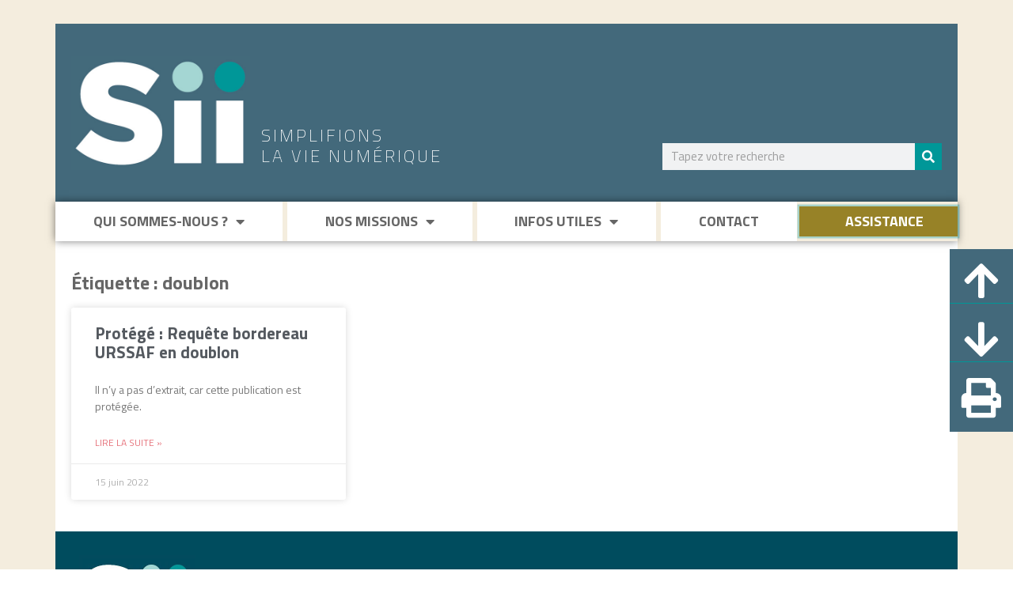

--- FILE ---
content_type: text/html; charset=UTF-8
request_url: https://www.siib.fr/tag/doublon/
body_size: 11599
content:
<!doctype html>
<html lang="fr-FR">
<head>
<meta charset="UTF-8">
<meta name="viewport" content="width=device-width, initial-scale=1">
<link rel="profile" href="http://gmpg.org/xfn/11">
<title>doublon &#8211; SII</title>
<meta name='robots' content='max-image-preview:large' />
<link rel="alternate" type="application/rss+xml" title="SII &raquo; Flux" href="https://www.siib.fr/feed/" />
<link rel="alternate" type="application/rss+xml" title="SII &raquo; Flux des commentaires" href="https://www.siib.fr/comments/feed/" />
<link rel="alternate" type="application/rss+xml" title="SII &raquo; Flux de l’étiquette doublon" href="https://www.siib.fr/tag/doublon/feed/" />
<!-- <link rel='stylesheet' id='wp-block-library-css' href='https://www.siib.fr/wp-includes/css/dist/block-library/style.min.css?ver=6.6' type='text/css' media='all' /> -->
<link rel="stylesheet" type="text/css" href="//www.siib.fr/wp-content/cache/wpfc-minified/6v13rhmw/br2dc.css" media="all"/>
<style id='filebird-block-filebird-gallery-style-inline-css' type='text/css'>
ul.filebird-block-filebird-gallery{margin:auto!important;padding:0!important;width:100%}ul.filebird-block-filebird-gallery.layout-grid{display:grid;grid-gap:20px;align-items:stretch;grid-template-columns:repeat(var(--columns),1fr);justify-items:stretch}ul.filebird-block-filebird-gallery.layout-grid li img{border:1px solid #ccc;box-shadow:2px 2px 6px 0 rgba(0,0,0,.3);height:100%;max-width:100%;-o-object-fit:cover;object-fit:cover;width:100%}ul.filebird-block-filebird-gallery.layout-masonry{-moz-column-count:var(--columns);-moz-column-gap:var(--space);column-gap:var(--space);-moz-column-width:var(--min-width);columns:var(--min-width) var(--columns);display:block;overflow:auto}ul.filebird-block-filebird-gallery.layout-masonry li{margin-bottom:var(--space)}ul.filebird-block-filebird-gallery li{list-style:none}ul.filebird-block-filebird-gallery li figure{height:100%;margin:0;padding:0;position:relative;width:100%}ul.filebird-block-filebird-gallery li figure figcaption{background:linear-gradient(0deg,rgba(0,0,0,.7),rgba(0,0,0,.3) 70%,transparent);bottom:0;box-sizing:border-box;color:#fff;font-size:.8em;margin:0;max-height:100%;overflow:auto;padding:3em .77em .7em;position:absolute;text-align:center;width:100%;z-index:2}ul.filebird-block-filebird-gallery li figure figcaption a{color:inherit}
</style>
<style id='classic-theme-styles-inline-css' type='text/css'>
/*! This file is auto-generated */
.wp-block-button__link{color:#fff;background-color:#32373c;border-radius:9999px;box-shadow:none;text-decoration:none;padding:calc(.667em + 2px) calc(1.333em + 2px);font-size:1.125em}.wp-block-file__button{background:#32373c;color:#fff;text-decoration:none}
</style>
<style id='global-styles-inline-css' type='text/css'>
:root{--wp--preset--aspect-ratio--square: 1;--wp--preset--aspect-ratio--4-3: 4/3;--wp--preset--aspect-ratio--3-4: 3/4;--wp--preset--aspect-ratio--3-2: 3/2;--wp--preset--aspect-ratio--2-3: 2/3;--wp--preset--aspect-ratio--16-9: 16/9;--wp--preset--aspect-ratio--9-16: 9/16;--wp--preset--color--black: #000000;--wp--preset--color--cyan-bluish-gray: #abb8c3;--wp--preset--color--white: #ffffff;--wp--preset--color--pale-pink: #f78da7;--wp--preset--color--vivid-red: #cf2e2e;--wp--preset--color--luminous-vivid-orange: #ff6900;--wp--preset--color--luminous-vivid-amber: #fcb900;--wp--preset--color--light-green-cyan: #7bdcb5;--wp--preset--color--vivid-green-cyan: #00d084;--wp--preset--color--pale-cyan-blue: #8ed1fc;--wp--preset--color--vivid-cyan-blue: #0693e3;--wp--preset--color--vivid-purple: #9b51e0;--wp--preset--gradient--vivid-cyan-blue-to-vivid-purple: linear-gradient(135deg,rgba(6,147,227,1) 0%,rgb(155,81,224) 100%);--wp--preset--gradient--light-green-cyan-to-vivid-green-cyan: linear-gradient(135deg,rgb(122,220,180) 0%,rgb(0,208,130) 100%);--wp--preset--gradient--luminous-vivid-amber-to-luminous-vivid-orange: linear-gradient(135deg,rgba(252,185,0,1) 0%,rgba(255,105,0,1) 100%);--wp--preset--gradient--luminous-vivid-orange-to-vivid-red: linear-gradient(135deg,rgba(255,105,0,1) 0%,rgb(207,46,46) 100%);--wp--preset--gradient--very-light-gray-to-cyan-bluish-gray: linear-gradient(135deg,rgb(238,238,238) 0%,rgb(169,184,195) 100%);--wp--preset--gradient--cool-to-warm-spectrum: linear-gradient(135deg,rgb(74,234,220) 0%,rgb(151,120,209) 20%,rgb(207,42,186) 40%,rgb(238,44,130) 60%,rgb(251,105,98) 80%,rgb(254,248,76) 100%);--wp--preset--gradient--blush-light-purple: linear-gradient(135deg,rgb(255,206,236) 0%,rgb(152,150,240) 100%);--wp--preset--gradient--blush-bordeaux: linear-gradient(135deg,rgb(254,205,165) 0%,rgb(254,45,45) 50%,rgb(107,0,62) 100%);--wp--preset--gradient--luminous-dusk: linear-gradient(135deg,rgb(255,203,112) 0%,rgb(199,81,192) 50%,rgb(65,88,208) 100%);--wp--preset--gradient--pale-ocean: linear-gradient(135deg,rgb(255,245,203) 0%,rgb(182,227,212) 50%,rgb(51,167,181) 100%);--wp--preset--gradient--electric-grass: linear-gradient(135deg,rgb(202,248,128) 0%,rgb(113,206,126) 100%);--wp--preset--gradient--midnight: linear-gradient(135deg,rgb(2,3,129) 0%,rgb(40,116,252) 100%);--wp--preset--font-size--small: 13px;--wp--preset--font-size--medium: 20px;--wp--preset--font-size--large: 36px;--wp--preset--font-size--x-large: 42px;--wp--preset--spacing--20: 0.44rem;--wp--preset--spacing--30: 0.67rem;--wp--preset--spacing--40: 1rem;--wp--preset--spacing--50: 1.5rem;--wp--preset--spacing--60: 2.25rem;--wp--preset--spacing--70: 3.38rem;--wp--preset--spacing--80: 5.06rem;--wp--preset--shadow--natural: 6px 6px 9px rgba(0, 0, 0, 0.2);--wp--preset--shadow--deep: 12px 12px 50px rgba(0, 0, 0, 0.4);--wp--preset--shadow--sharp: 6px 6px 0px rgba(0, 0, 0, 0.2);--wp--preset--shadow--outlined: 6px 6px 0px -3px rgba(255, 255, 255, 1), 6px 6px rgba(0, 0, 0, 1);--wp--preset--shadow--crisp: 6px 6px 0px rgba(0, 0, 0, 1);}:where(.is-layout-flex){gap: 0.5em;}:where(.is-layout-grid){gap: 0.5em;}body .is-layout-flex{display: flex;}.is-layout-flex{flex-wrap: wrap;align-items: center;}.is-layout-flex > :is(*, div){margin: 0;}body .is-layout-grid{display: grid;}.is-layout-grid > :is(*, div){margin: 0;}:where(.wp-block-columns.is-layout-flex){gap: 2em;}:where(.wp-block-columns.is-layout-grid){gap: 2em;}:where(.wp-block-post-template.is-layout-flex){gap: 1.25em;}:where(.wp-block-post-template.is-layout-grid){gap: 1.25em;}.has-black-color{color: var(--wp--preset--color--black) !important;}.has-cyan-bluish-gray-color{color: var(--wp--preset--color--cyan-bluish-gray) !important;}.has-white-color{color: var(--wp--preset--color--white) !important;}.has-pale-pink-color{color: var(--wp--preset--color--pale-pink) !important;}.has-vivid-red-color{color: var(--wp--preset--color--vivid-red) !important;}.has-luminous-vivid-orange-color{color: var(--wp--preset--color--luminous-vivid-orange) !important;}.has-luminous-vivid-amber-color{color: var(--wp--preset--color--luminous-vivid-amber) !important;}.has-light-green-cyan-color{color: var(--wp--preset--color--light-green-cyan) !important;}.has-vivid-green-cyan-color{color: var(--wp--preset--color--vivid-green-cyan) !important;}.has-pale-cyan-blue-color{color: var(--wp--preset--color--pale-cyan-blue) !important;}.has-vivid-cyan-blue-color{color: var(--wp--preset--color--vivid-cyan-blue) !important;}.has-vivid-purple-color{color: var(--wp--preset--color--vivid-purple) !important;}.has-black-background-color{background-color: var(--wp--preset--color--black) !important;}.has-cyan-bluish-gray-background-color{background-color: var(--wp--preset--color--cyan-bluish-gray) !important;}.has-white-background-color{background-color: var(--wp--preset--color--white) !important;}.has-pale-pink-background-color{background-color: var(--wp--preset--color--pale-pink) !important;}.has-vivid-red-background-color{background-color: var(--wp--preset--color--vivid-red) !important;}.has-luminous-vivid-orange-background-color{background-color: var(--wp--preset--color--luminous-vivid-orange) !important;}.has-luminous-vivid-amber-background-color{background-color: var(--wp--preset--color--luminous-vivid-amber) !important;}.has-light-green-cyan-background-color{background-color: var(--wp--preset--color--light-green-cyan) !important;}.has-vivid-green-cyan-background-color{background-color: var(--wp--preset--color--vivid-green-cyan) !important;}.has-pale-cyan-blue-background-color{background-color: var(--wp--preset--color--pale-cyan-blue) !important;}.has-vivid-cyan-blue-background-color{background-color: var(--wp--preset--color--vivid-cyan-blue) !important;}.has-vivid-purple-background-color{background-color: var(--wp--preset--color--vivid-purple) !important;}.has-black-border-color{border-color: var(--wp--preset--color--black) !important;}.has-cyan-bluish-gray-border-color{border-color: var(--wp--preset--color--cyan-bluish-gray) !important;}.has-white-border-color{border-color: var(--wp--preset--color--white) !important;}.has-pale-pink-border-color{border-color: var(--wp--preset--color--pale-pink) !important;}.has-vivid-red-border-color{border-color: var(--wp--preset--color--vivid-red) !important;}.has-luminous-vivid-orange-border-color{border-color: var(--wp--preset--color--luminous-vivid-orange) !important;}.has-luminous-vivid-amber-border-color{border-color: var(--wp--preset--color--luminous-vivid-amber) !important;}.has-light-green-cyan-border-color{border-color: var(--wp--preset--color--light-green-cyan) !important;}.has-vivid-green-cyan-border-color{border-color: var(--wp--preset--color--vivid-green-cyan) !important;}.has-pale-cyan-blue-border-color{border-color: var(--wp--preset--color--pale-cyan-blue) !important;}.has-vivid-cyan-blue-border-color{border-color: var(--wp--preset--color--vivid-cyan-blue) !important;}.has-vivid-purple-border-color{border-color: var(--wp--preset--color--vivid-purple) !important;}.has-vivid-cyan-blue-to-vivid-purple-gradient-background{background: var(--wp--preset--gradient--vivid-cyan-blue-to-vivid-purple) !important;}.has-light-green-cyan-to-vivid-green-cyan-gradient-background{background: var(--wp--preset--gradient--light-green-cyan-to-vivid-green-cyan) !important;}.has-luminous-vivid-amber-to-luminous-vivid-orange-gradient-background{background: var(--wp--preset--gradient--luminous-vivid-amber-to-luminous-vivid-orange) !important;}.has-luminous-vivid-orange-to-vivid-red-gradient-background{background: var(--wp--preset--gradient--luminous-vivid-orange-to-vivid-red) !important;}.has-very-light-gray-to-cyan-bluish-gray-gradient-background{background: var(--wp--preset--gradient--very-light-gray-to-cyan-bluish-gray) !important;}.has-cool-to-warm-spectrum-gradient-background{background: var(--wp--preset--gradient--cool-to-warm-spectrum) !important;}.has-blush-light-purple-gradient-background{background: var(--wp--preset--gradient--blush-light-purple) !important;}.has-blush-bordeaux-gradient-background{background: var(--wp--preset--gradient--blush-bordeaux) !important;}.has-luminous-dusk-gradient-background{background: var(--wp--preset--gradient--luminous-dusk) !important;}.has-pale-ocean-gradient-background{background: var(--wp--preset--gradient--pale-ocean) !important;}.has-electric-grass-gradient-background{background: var(--wp--preset--gradient--electric-grass) !important;}.has-midnight-gradient-background{background: var(--wp--preset--gradient--midnight) !important;}.has-small-font-size{font-size: var(--wp--preset--font-size--small) !important;}.has-medium-font-size{font-size: var(--wp--preset--font-size--medium) !important;}.has-large-font-size{font-size: var(--wp--preset--font-size--large) !important;}.has-x-large-font-size{font-size: var(--wp--preset--font-size--x-large) !important;}
:where(.wp-block-post-template.is-layout-flex){gap: 1.25em;}:where(.wp-block-post-template.is-layout-grid){gap: 1.25em;}
:where(.wp-block-columns.is-layout-flex){gap: 2em;}:where(.wp-block-columns.is-layout-grid){gap: 2em;}
:root :where(.wp-block-pullquote){font-size: 1.5em;line-height: 1.6;}
</style>
<!-- <link rel='stylesheet' id='cool-tag-cloud-css' href='https://www.siib.fr/wp-content/plugins/cool-tag-cloud/inc/cool-tag-cloud.css?ver=2.25' type='text/css' media='all' /> -->
<!-- <link rel='stylesheet' id='elementor-hello-theme-style-css' href='https://www.siib.fr/wp-content/themes/elementor-hello-theme-master/style.css?ver=6.6' type='text/css' media='all' /> -->
<!-- <link rel='stylesheet' id='elementor-icons-css' href='https://www.siib.fr/wp-content/plugins/elementor/assets/lib/eicons/css/elementor-icons.min.css?ver=5.30.0' type='text/css' media='all' /> -->
<!-- <link rel='stylesheet' id='elementor-frontend-css' href='https://www.siib.fr/wp-content/plugins/elementor/assets/css/frontend.min.css?ver=3.23.1' type='text/css' media='all' /> -->
<!-- <link rel='stylesheet' id='swiper-css' href='https://www.siib.fr/wp-content/plugins/elementor/assets/lib/swiper/v8/css/swiper.min.css?ver=8.4.5' type='text/css' media='all' /> -->
<link rel="stylesheet" type="text/css" href="//www.siib.fr/wp-content/cache/wpfc-minified/ma5odzvp/br2dc.css" media="all"/>
<link rel='stylesheet' id='elementor-post-916-css' href='https://www.siib.fr/wp-content/uploads/elementor/css/post-916.css?ver=1768232587' type='text/css' media='all' />
<!-- <link rel='stylesheet' id='elementor-pro-css' href='https://www.siib.fr/wp-content/plugins/elementor-pro/assets/css/frontend.min.css?ver=3.23.0' type='text/css' media='all' /> -->
<!-- <link rel='stylesheet' id='font-awesome-5-all-css' href='https://www.siib.fr/wp-content/plugins/elementor/assets/lib/font-awesome/css/all.min.css?ver=3.23.1' type='text/css' media='all' /> -->
<!-- <link rel='stylesheet' id='font-awesome-4-shim-css' href='https://www.siib.fr/wp-content/plugins/elementor/assets/lib/font-awesome/css/v4-shims.min.css?ver=3.23.1' type='text/css' media='all' /> -->
<!-- <link rel='stylesheet' id='namogo-icons-css' href='https://www.siib.fr/wp-content/plugins/elementor-extras/assets/lib/nicons/css/nicons.css?ver=2.2.49' type='text/css' media='all' /> -->
<!-- <link rel='stylesheet' id='elementor-extras-frontend-css' href='https://www.siib.fr/wp-content/plugins/elementor-extras/assets/css/frontend.min.css?ver=2.2.49' type='text/css' media='all' /> -->
<!-- <link rel='stylesheet' id='elementor-global-css' href='https://www.siib.fr/wp-content/uploads/elementor/css/global.css?ver=1768232588' type='text/css' media='all' /> -->
<link rel="stylesheet" type="text/css" href="//www.siib.fr/wp-content/cache/wpfc-minified/2m34uvxs/br2dc.css" media="all"/>
<link rel='stylesheet' id='elementor-post-15-css' href='https://www.siib.fr/wp-content/uploads/elementor/css/post-15.css?ver=1768232588' type='text/css' media='all' />
<link rel='stylesheet' id='elementor-post-131-css' href='https://www.siib.fr/wp-content/uploads/elementor/css/post-131.css?ver=1768232588' type='text/css' media='all' />
<link rel='stylesheet' id='elementor-post-1945-css' href='https://www.siib.fr/wp-content/uploads/elementor/css/post-1945.css?ver=1768232588' type='text/css' media='all' />
<!-- <link rel='stylesheet' id='eael-general-css' href='https://www.siib.fr/wp-content/plugins/essential-addons-for-elementor-lite/assets/front-end/css/view/general.min.css?ver=5.9.27' type='text/css' media='all' /> -->
<link rel="stylesheet" type="text/css" href="//www.siib.fr/wp-content/cache/wpfc-minified/fspmotwq/br2dc.css" media="all"/>
<link rel='stylesheet' id='google-fonts-1-css' href='https://fonts.googleapis.com/css?family=Titillium+Web%3A100%2C100italic%2C200%2C200italic%2C300%2C300italic%2C400%2C400italic%2C500%2C500italic%2C600%2C600italic%2C700%2C700italic%2C800%2C800italic%2C900%2C900italic&#038;display=auto&#038;ver=6.6' type='text/css' media='all' />
<!-- <link rel='stylesheet' id='elementor-icons-shared-0-css' href='https://www.siib.fr/wp-content/plugins/elementor/assets/lib/font-awesome/css/fontawesome.min.css?ver=5.15.3' type='text/css' media='all' /> -->
<!-- <link rel='stylesheet' id='elementor-icons-fa-solid-css' href='https://www.siib.fr/wp-content/plugins/elementor/assets/lib/font-awesome/css/solid.min.css?ver=5.15.3' type='text/css' media='all' /> -->
<!-- <link rel='stylesheet' id='elementor-icons-fa-brands-css' href='https://www.siib.fr/wp-content/plugins/elementor/assets/lib/font-awesome/css/brands.min.css?ver=5.15.3' type='text/css' media='all' /> -->
<link rel="stylesheet" type="text/css" href="//www.siib.fr/wp-content/cache/wpfc-minified/9jg5y1xe/br2dc.css" media="all"/>
<link rel="preconnect" href="https://fonts.gstatic.com/" crossorigin><script src='//www.siib.fr/wp-content/cache/wpfc-minified/mn8s651c/br2dc.js' type="text/javascript"></script>
<!-- <script type="text/javascript" src="https://www.siib.fr/wp-includes/js/jquery/jquery.min.js?ver=3.7.1" id="jquery-core-js"></script> -->
<!-- <script type="text/javascript" src="https://www.siib.fr/wp-includes/js/jquery/jquery-migrate.min.js?ver=3.4.1" id="jquery-migrate-js"></script> -->
<!-- <script type="text/javascript" src="https://www.siib.fr/wp-content/plugins/elementor/assets/lib/font-awesome/js/v4-shims.min.js?ver=3.23.1" id="font-awesome-4-shim-js"></script> -->
<link rel="https://api.w.org/" href="https://www.siib.fr/wp-json/" /><link rel="alternate" title="JSON" type="application/json" href="https://www.siib.fr/wp-json/wp/v2/tags/93" /><link rel="EditURI" type="application/rsd+xml" title="RSD" href="https://www.siib.fr/xmlrpc.php?rsd" />
<meta name="generator" content="WordPress 6.6" />
<meta name="generator" content="Elementor 3.23.1; features: additional_custom_breakpoints, e_lazyload; settings: css_print_method-external, google_font-enabled, font_display-auto">
<style>
.e-con.e-parent:nth-of-type(n+4):not(.e-lazyloaded):not(.e-no-lazyload),
.e-con.e-parent:nth-of-type(n+4):not(.e-lazyloaded):not(.e-no-lazyload) * {
background-image: none !important;
}
@media screen and (max-height: 1024px) {
.e-con.e-parent:nth-of-type(n+3):not(.e-lazyloaded):not(.e-no-lazyload),
.e-con.e-parent:nth-of-type(n+3):not(.e-lazyloaded):not(.e-no-lazyload) * {
background-image: none !important;
}
}
@media screen and (max-height: 640px) {
.e-con.e-parent:nth-of-type(n+2):not(.e-lazyloaded):not(.e-no-lazyload),
.e-con.e-parent:nth-of-type(n+2):not(.e-lazyloaded):not(.e-no-lazyload) * {
background-image: none !important;
}
}
</style>
<link rel="icon" href="https://www.siib.fr/wp-content/uploads/2019/04/cropped-logo-sii-2-32x32.jpg" sizes="32x32" />
<link rel="icon" href="https://www.siib.fr/wp-content/uploads/2019/04/cropped-logo-sii-2-192x192.jpg" sizes="192x192" />
<link rel="apple-touch-icon" href="https://www.siib.fr/wp-content/uploads/2019/04/cropped-logo-sii-2-180x180.jpg" />
<meta name="msapplication-TileImage" content="https://www.siib.fr/wp-content/uploads/2019/04/cropped-logo-sii-2-270x270.jpg" />
</head>
<body class="archive tag tag-doublon tag-93 wp-custom-logo elementor-default elementor-template-full-width elementor-kit-916 elementor-page-1945">
<div data-elementor-type="header" data-elementor-id="15" class="elementor elementor-15 elementor-location-header" data-elementor-post-type="elementor_library">
<section data-particle_enable="false" data-particle-mobile-disabled="false" class="elementor-section elementor-top-section elementor-element elementor-element-f6c5f32 elementor-section-boxed elementor-section-height-default elementor-section-height-default" data-id="f6c5f32" data-element_type="section" id="header" data-settings="{&quot;background_background&quot;:&quot;classic&quot;}">
<div class="elementor-container elementor-column-gap-default">
<div class="elementor-column elementor-col-100 elementor-top-column elementor-element elementor-element-63481f0" data-id="63481f0" data-element_type="column" data-settings="{&quot;background_background&quot;:&quot;classic&quot;}">
<div class="elementor-widget-wrap elementor-element-populated">
<section data-particle_enable="false" data-particle-mobile-disabled="false" class="elementor-section elementor-inner-section elementor-element elementor-element-b8a24ac elementor-section-boxed elementor-section-height-default elementor-section-height-default" data-id="b8a24ac" data-element_type="section">
<div class="elementor-container elementor-column-gap-default">
<div class="elementor-column elementor-col-33 elementor-inner-column elementor-element elementor-element-825bba2" data-id="825bba2" data-element_type="column">
<div class="elementor-widget-wrap elementor-element-populated">
<div class="elementor-element elementor-element-28488c8 elementor-widget elementor-widget-theme-site-logo elementor-widget-image" data-id="28488c8" data-element_type="widget" data-widget_type="theme-site-logo.default">
<div class="elementor-widget-container">
<a href="https://www.siib.fr">
<img fetchpriority="high" width="500" height="318" src="https://www.siib.fr/wp-content/uploads/2019/04/logo-SII.jpg" class="attachment-full size-full wp-image-22" alt="" srcset="https://www.siib.fr/wp-content/uploads/2019/04/logo-SII.jpg 500w, https://www.siib.fr/wp-content/uploads/2019/04/logo-SII-300x191.jpg 300w" sizes="(max-width: 500px) 100vw, 500px" />				</a>
</div>
</div>
</div>
</div>
<div class="elementor-column elementor-col-33 elementor-inner-column elementor-element elementor-element-9b14d34" data-id="9b14d34" data-element_type="column">
<div class="elementor-widget-wrap elementor-element-populated">
<div class="elementor-element elementor-element-559cc45 elementor-widget elementor-widget-heading" data-id="559cc45" data-element_type="widget" data-widget_type="heading.default">
<div class="elementor-widget-container">
<h2 class="elementor-heading-title elementor-size-default">SIMPLIFIONS<br />
LA VIE NUMÉRIQUE</h2>		</div>
</div>
</div>
</div>
<div class="elementor-column elementor-col-33 elementor-inner-column elementor-element elementor-element-6176105" data-id="6176105" data-element_type="column">
<div class="elementor-widget-wrap elementor-element-populated">
<div class="elementor-element elementor-element-a309e44 elementor-search-form--skin-classic elementor-search-form--button-type-icon elementor-search-form--icon-search elementor-widget elementor-widget-search-form" data-id="a309e44" data-element_type="widget" data-settings="{&quot;skin&quot;:&quot;classic&quot;}" data-widget_type="search-form.default">
<div class="elementor-widget-container">
<search role="search">
<form class="elementor-search-form" action="https://www.siib.fr" method="get">
<div class="elementor-search-form__container">
<label class="elementor-screen-only" for="elementor-search-form-a309e44">Rechercher </label>
<input id="elementor-search-form-a309e44" placeholder="Tapez votre recherche" class="elementor-search-form__input" type="search" name="s" value="">
<button class="elementor-search-form__submit" type="submit" aria-label="Rechercher ">
<i aria-hidden="true" class="fas fa-search"></i>								<span class="elementor-screen-only">Rechercher </span>
</button>
</div>
</form>
</search>
</div>
</div>
</div>
</div>
</div>
</section>
</div>
</div>
</div>
</section>
<section data-particle_enable="false" data-particle-mobile-disabled="false" class="elementor-section elementor-top-section elementor-element elementor-element-453cd5b elementor-section-boxed elementor-section-height-default elementor-section-height-default" data-id="453cd5b" data-element_type="section">
<div class="elementor-container elementor-column-gap-default">
<div class="elementor-column elementor-col-100 elementor-top-column elementor-element elementor-element-7fa9bdd" data-id="7fa9bdd" data-element_type="column">
<div class="elementor-widget-wrap elementor-element-populated">
<div class="elementor-element elementor-element-63f7675 elementor-nav-menu__align-justify elementor-nav-menu--dropdown-tablet elementor-nav-menu__text-align-aside elementor-nav-menu--toggle elementor-nav-menu--burger elementor-widget elementor-widget-nav-menu" data-id="63f7675" data-element_type="widget" data-settings="{&quot;layout&quot;:&quot;horizontal&quot;,&quot;submenu_icon&quot;:{&quot;value&quot;:&quot;&lt;i class=\&quot;fas fa-caret-down\&quot;&gt;&lt;\/i&gt;&quot;,&quot;library&quot;:&quot;fa-solid&quot;},&quot;toggle&quot;:&quot;burger&quot;}" data-widget_type="nav-menu.default">
<div class="elementor-widget-container">
<nav aria-label="Menu" class="elementor-nav-menu--main elementor-nav-menu__container elementor-nav-menu--layout-horizontal e--pointer-background e--animation-fade">
<ul id="menu-1-63f7675" class="elementor-nav-menu"><li class="menu-item menu-item-type-post_type menu-item-object-page menu-item-home menu-item-has-children menu-item-47"><a href="https://www.siib.fr/" class="elementor-item">QUI SOMMES-NOUS ?</a>
<ul class="sub-menu elementor-nav-menu--dropdown">
<li class="menu-item menu-item-type-custom menu-item-object-custom menu-item-home menu-item-68"><a href="https://www.siib.fr#presentation" class="elementor-sub-item elementor-item-anchor">Présentation</a></li>
<li class="menu-item menu-item-type-custom menu-item-object-custom menu-item-home menu-item-69"><a href="https://www.siib.fr#lesplus" class="elementor-sub-item elementor-item-anchor">Les + SII</a></li>
<li class="menu-item menu-item-type-custom menu-item-object-custom menu-item-home menu-item-70"><a href="https://www.siib.fr#chiffre" class="elementor-sub-item elementor-item-anchor">En chiffres</a></li>
<li class="menu-item menu-item-type-custom menu-item-object-custom menu-item-home menu-item-71"><a href="https://www.siib.fr#adherent" class="elementor-sub-item elementor-item-anchor">Adhérents et partenaires</a></li>
<li class="menu-item menu-item-type-custom menu-item-object-custom menu-item-home menu-item-72"><a href="https://www.siib.fr#comite" class="elementor-sub-item elementor-item-anchor">Comité syndical</a></li>
<li class="menu-item menu-item-type-custom menu-item-object-custom menu-item-home menu-item-73"><a href="https://www.siib.fr#statuts" class="elementor-sub-item elementor-item-anchor">Statuts</a></li>
</ul>
</li>
<li class="missions menu-item menu-item-type-post_type menu-item-object-page menu-item-has-children menu-item-46"><a href="https://www.siib.fr/nos-missions/" class="elementor-item">NOS MISSIONS</a>
<ul class="sub-menu elementor-nav-menu--dropdown">
<li class="menu-item menu-item-type-custom menu-item-object-custom menu-item-592"><a href="https://www.siib.fr/nos-missions#mission_sii" class="elementor-sub-item elementor-item-anchor">Les missions du SII</a></li>
<li class="menu-item menu-item-type-custom menu-item-object-custom menu-item-593"><a href="https://www.siib.fr/nos-missions#expertise" class="elementor-sub-item elementor-item-anchor">Expertise</a></li>
<li class="menu-item menu-item-type-custom menu-item-object-custom menu-item-594"><a href="https://www.siib.fr/nos-missions#services_applicatifs" class="elementor-sub-item elementor-item-anchor">Services applicatifs</a></li>
<li class="menu-item menu-item-type-custom menu-item-object-custom menu-item-595"><a href="https://www.siib.fr/nos-missions#services_accompagnement" class="elementor-sub-item elementor-item-anchor">Services d&rsquo;accompagnement</a></li>
</ul>
</li>
<li class="infos menu-item menu-item-type-post_type menu-item-object-page menu-item-has-children menu-item-45"><a href="https://www.siib.fr/infos-utiles/" class="elementor-item">INFOS UTILES</a>
<ul class="sub-menu elementor-nav-menu--dropdown">
<li class="menu-item menu-item-type-custom menu-item-object-custom menu-item-248"><a href="https://www.siib.fr/infos-utiles#nos-publications" class="elementor-sub-item elementor-item-anchor">Nos publications</a></li>
<li class="menu-item menu-item-type-custom menu-item-object-custom menu-item-247"><a href="https://www.siib.fr/infos-utiles#faq" class="elementor-sub-item elementor-item-anchor">FAQ</a></li>
</ul>
</li>
<li class="contact menu-item menu-item-type-post_type menu-item-object-page menu-item-44"><a href="https://www.siib.fr/contact/" class="elementor-item">CONTACT</a></li>
<li class="assistance menu-item menu-item-type-post_type menu-item-object-page menu-item-51"><a href="https://www.siib.fr/assistance/" class="elementor-item"><span class="dashicons dashicons-format-chat"></span>ASSISTANCE</a></li>
</ul>			</nav>
<div class="elementor-menu-toggle" role="button" tabindex="0" aria-label="Permuter le menu" aria-expanded="false">
<i aria-hidden="true" role="presentation" class="elementor-menu-toggle__icon--open eicon-menu-bar"></i><i aria-hidden="true" role="presentation" class="elementor-menu-toggle__icon--close eicon-close"></i>			<span class="elementor-screen-only">Menu</span>
</div>
<nav class="elementor-nav-menu--dropdown elementor-nav-menu__container" aria-hidden="true">
<ul id="menu-2-63f7675" class="elementor-nav-menu"><li class="menu-item menu-item-type-post_type menu-item-object-page menu-item-home menu-item-has-children menu-item-47"><a href="https://www.siib.fr/" class="elementor-item" tabindex="-1">QUI SOMMES-NOUS ?</a>
<ul class="sub-menu elementor-nav-menu--dropdown">
<li class="menu-item menu-item-type-custom menu-item-object-custom menu-item-home menu-item-68"><a href="https://www.siib.fr#presentation" class="elementor-sub-item elementor-item-anchor" tabindex="-1">Présentation</a></li>
<li class="menu-item menu-item-type-custom menu-item-object-custom menu-item-home menu-item-69"><a href="https://www.siib.fr#lesplus" class="elementor-sub-item elementor-item-anchor" tabindex="-1">Les + SII</a></li>
<li class="menu-item menu-item-type-custom menu-item-object-custom menu-item-home menu-item-70"><a href="https://www.siib.fr#chiffre" class="elementor-sub-item elementor-item-anchor" tabindex="-1">En chiffres</a></li>
<li class="menu-item menu-item-type-custom menu-item-object-custom menu-item-home menu-item-71"><a href="https://www.siib.fr#adherent" class="elementor-sub-item elementor-item-anchor" tabindex="-1">Adhérents et partenaires</a></li>
<li class="menu-item menu-item-type-custom menu-item-object-custom menu-item-home menu-item-72"><a href="https://www.siib.fr#comite" class="elementor-sub-item elementor-item-anchor" tabindex="-1">Comité syndical</a></li>
<li class="menu-item menu-item-type-custom menu-item-object-custom menu-item-home menu-item-73"><a href="https://www.siib.fr#statuts" class="elementor-sub-item elementor-item-anchor" tabindex="-1">Statuts</a></li>
</ul>
</li>
<li class="missions menu-item menu-item-type-post_type menu-item-object-page menu-item-has-children menu-item-46"><a href="https://www.siib.fr/nos-missions/" class="elementor-item" tabindex="-1">NOS MISSIONS</a>
<ul class="sub-menu elementor-nav-menu--dropdown">
<li class="menu-item menu-item-type-custom menu-item-object-custom menu-item-592"><a href="https://www.siib.fr/nos-missions#mission_sii" class="elementor-sub-item elementor-item-anchor" tabindex="-1">Les missions du SII</a></li>
<li class="menu-item menu-item-type-custom menu-item-object-custom menu-item-593"><a href="https://www.siib.fr/nos-missions#expertise" class="elementor-sub-item elementor-item-anchor" tabindex="-1">Expertise</a></li>
<li class="menu-item menu-item-type-custom menu-item-object-custom menu-item-594"><a href="https://www.siib.fr/nos-missions#services_applicatifs" class="elementor-sub-item elementor-item-anchor" tabindex="-1">Services applicatifs</a></li>
<li class="menu-item menu-item-type-custom menu-item-object-custom menu-item-595"><a href="https://www.siib.fr/nos-missions#services_accompagnement" class="elementor-sub-item elementor-item-anchor" tabindex="-1">Services d&rsquo;accompagnement</a></li>
</ul>
</li>
<li class="infos menu-item menu-item-type-post_type menu-item-object-page menu-item-has-children menu-item-45"><a href="https://www.siib.fr/infos-utiles/" class="elementor-item" tabindex="-1">INFOS UTILES</a>
<ul class="sub-menu elementor-nav-menu--dropdown">
<li class="menu-item menu-item-type-custom menu-item-object-custom menu-item-248"><a href="https://www.siib.fr/infos-utiles#nos-publications" class="elementor-sub-item elementor-item-anchor" tabindex="-1">Nos publications</a></li>
<li class="menu-item menu-item-type-custom menu-item-object-custom menu-item-247"><a href="https://www.siib.fr/infos-utiles#faq" class="elementor-sub-item elementor-item-anchor" tabindex="-1">FAQ</a></li>
</ul>
</li>
<li class="contact menu-item menu-item-type-post_type menu-item-object-page menu-item-44"><a href="https://www.siib.fr/contact/" class="elementor-item" tabindex="-1">CONTACT</a></li>
<li class="assistance menu-item menu-item-type-post_type menu-item-object-page menu-item-51"><a href="https://www.siib.fr/assistance/" class="elementor-item" tabindex="-1"><span class="dashicons dashicons-format-chat"></span>ASSISTANCE</a></li>
</ul>			</nav>
</div>
</div>
</div>
</div>
</div>
</section>
<section data-particle_enable="false" data-particle-mobile-disabled="false" class="elementor-section elementor-top-section elementor-element elementor-element-5fba002 elementor-section-height-min-height elementor-section-boxed elementor-section-height-default elementor-section-items-middle" data-id="5fba002" data-element_type="section" data-settings="{&quot;background_background&quot;:&quot;classic&quot;}">
<div class="elementor-container elementor-column-gap-default">
<div class="elementor-column elementor-col-100 elementor-top-column elementor-element elementor-element-60d1381" data-id="60d1381" data-element_type="column">
<div class="elementor-widget-wrap elementor-element-populated">
<section data-particle_enable="false" data-particle-mobile-disabled="false" class="elementor-section elementor-inner-section elementor-element elementor-element-7b88b88 elementor-section-height-min-height elementor-section-boxed elementor-section-height-default" data-id="7b88b88" data-element_type="section" data-settings="{&quot;background_background&quot;:&quot;classic&quot;}">
<div class="elementor-container elementor-column-gap-default">
<div class="elementor-column elementor-col-100 elementor-inner-column elementor-element elementor-element-8c81652" data-id="8c81652" data-element_type="column" data-settings="{&quot;background_background&quot;:&quot;classic&quot;}">
<div class="elementor-widget-wrap elementor-element-populated">
<div class="elementor-element elementor-element-1d4c3dd elementor-view-default elementor-widget elementor-widget-icon" data-id="1d4c3dd" data-element_type="widget" data-widget_type="icon.default">
<div class="elementor-widget-container">
<div class="elementor-icon-wrapper">
<a class="elementor-icon" href="#header">
<i aria-hidden="true" class="fas fa-arrow-up"></i>			</a>
</div>
</div>
</div>
<div class="elementor-element elementor-element-f46e62c elementor-view-default elementor-widget elementor-widget-icon" data-id="f46e62c" data-element_type="widget" data-widget_type="icon.default">
<div class="elementor-widget-container">
<div class="elementor-icon-wrapper">
<a class="elementor-icon" href="#footer">
<i aria-hidden="true" class="fas fa-arrow-down"></i>			</a>
</div>
</div>
</div>
<div class="elementor-element elementor-element-e651221 elementor-view-default elementor-widget elementor-widget-icon" data-id="e651221" data-element_type="widget" data-widget_type="icon.default">
<div class="elementor-widget-container">
<div class="elementor-icon-wrapper">
<a class="elementor-icon" href="">
<i class="fa fa-print" aria-hidden="true"></i>
</a>
</div>
</div>
</div>
</div>
</div>
</div>
</section>
</div>
</div>
</div>
</section>
</div>
<div data-elementor-type="archive" data-elementor-id="1945" class="elementor elementor-1945 elementor-location-archive" data-elementor-post-type="elementor_library">
<section data-particle_enable="false" data-particle-mobile-disabled="false" class="elementor-section elementor-top-section elementor-element elementor-element-7876d0b elementor-section-boxed elementor-section-height-default elementor-section-height-default" data-id="7876d0b" data-element_type="section" data-settings="{&quot;background_background&quot;:&quot;classic&quot;}">
<div class="elementor-container elementor-column-gap-default">
<div class="elementor-column elementor-col-100 elementor-top-column elementor-element elementor-element-5e43113" data-id="5e43113" data-element_type="column" data-settings="{&quot;background_background&quot;:&quot;classic&quot;}">
<div class="elementor-widget-wrap elementor-element-populated">
<div class="elementor-element elementor-element-7505398 elementor-widget elementor-widget-heading" data-id="7505398" data-element_type="widget" data-widget_type="heading.default">
<div class="elementor-widget-container">
<h2 class="elementor-heading-title elementor-size-default">Étiquette : doublon</h2>		</div>
</div>
<div class="elementor-element elementor-element-44d5c11 elementor-grid-3 elementor-grid-tablet-2 elementor-grid-mobile-1 elementor-posts--thumbnail-top elementor-posts--show-avatar elementor-card-shadow-yes elementor-posts__hover-gradient elementor-widget elementor-widget-posts" data-id="44d5c11" data-element_type="widget" data-settings="{&quot;pagination_type&quot;:&quot;numbers_and_prev_next&quot;,&quot;cards_columns&quot;:&quot;3&quot;,&quot;cards_columns_tablet&quot;:&quot;2&quot;,&quot;cards_columns_mobile&quot;:&quot;1&quot;,&quot;cards_row_gap&quot;:{&quot;unit&quot;:&quot;px&quot;,&quot;size&quot;:35,&quot;sizes&quot;:[]},&quot;cards_row_gap_tablet&quot;:{&quot;unit&quot;:&quot;px&quot;,&quot;size&quot;:&quot;&quot;,&quot;sizes&quot;:[]},&quot;cards_row_gap_mobile&quot;:{&quot;unit&quot;:&quot;px&quot;,&quot;size&quot;:&quot;&quot;,&quot;sizes&quot;:[]}}" data-widget_type="posts.cards">
<div class="elementor-widget-container">
<div class="elementor-posts-container elementor-posts elementor-posts--skin-cards elementor-grid">
<article class="elementor-post elementor-grid-item post-2227 post type-post status-publish format-standard post-password-required hentry category-grh tag-bordereau tag-doublon tag-grh">
<div class="elementor-post__card">
<div class="elementor-post__text">
<h3 class="elementor-post__title">
<a href="https://www.siib.fr/requete-bordereau-urssaf-en-doublon/" >
Protégé : Requête bordereau URSSAF en doublon			</a>
</h3>
<div class="elementor-post__excerpt">
<p>Il n’y a pas d’extrait, car cette publication est protégée.</p>
</div>
<a class="elementor-post__read-more" href="https://www.siib.fr/requete-bordereau-urssaf-en-doublon/" aria-label="En savoir plus sur Protégé : Requête bordereau URSSAF en doublon" tabindex="-1" >
Lire la suite »		</a>
</div>
<div class="elementor-post__meta-data">
<span class="elementor-post-date">
15 juin 2022		</span>
</div>
</div>
</article>
</div>
</div>
</div>
</div>
</div>
</div>
</section>
</div>
		<div data-elementor-type="footer" data-elementor-id="131" class="elementor elementor-131 elementor-location-footer" data-elementor-post-type="elementor_library">
<section data-particle_enable="false" data-particle-mobile-disabled="false" class="elementor-section elementor-top-section elementor-element elementor-element-01f2c57 elementor-section-boxed elementor-section-height-default elementor-section-height-default" data-id="01f2c57" data-element_type="section" data-settings="{&quot;background_background&quot;:&quot;classic&quot;}">
<div class="elementor-container elementor-column-gap-default">
<div class="elementor-column elementor-col-100 elementor-top-column elementor-element elementor-element-6d45956" data-id="6d45956" data-element_type="column">
<div class="elementor-widget-wrap elementor-element-populated">
<section data-particle_enable="false" data-particle-mobile-disabled="false" class="elementor-section elementor-inner-section elementor-element elementor-element-b259d19 elementor-section-boxed elementor-section-height-default elementor-section-height-default" data-id="b259d19" data-element_type="section" id="footer" data-settings="{&quot;background_background&quot;:&quot;classic&quot;}">
<div class="elementor-container elementor-column-gap-default">
<div class="elementor-column elementor-col-100 elementor-inner-column elementor-element elementor-element-9293b0d" data-id="9293b0d" data-element_type="column">
<div class="elementor-widget-wrap elementor-element-populated">
<div class="elementor-element elementor-element-86b9004 elementor-widget elementor-widget-image" data-id="86b9004" data-element_type="widget" data-widget_type="image.default">
<div class="elementor-widget-container">
<a href="https://www.siib.fr/">
<img width="293" height="210" src="https://www.siib.fr/wp-content/uploads/2019/04/logo-SII-2.jpg" class="attachment-large size-large wp-image-504" alt="" />								</a>
</div>
</div>
</div>
</div>
</div>
</section>
</div>
</div>
</div>
</section>
<section data-particle_enable="false" data-particle-mobile-disabled="false" class="elementor-section elementor-top-section elementor-element elementor-element-2b93657 elementor-section-boxed elementor-section-height-default elementor-section-height-default" data-id="2b93657" data-element_type="section" data-settings="{&quot;background_background&quot;:&quot;classic&quot;}">
<div class="elementor-container elementor-column-gap-no">
<div class="elementor-column elementor-col-100 elementor-top-column elementor-element elementor-element-a63e9b9" data-id="a63e9b9" data-element_type="column">
<div class="elementor-widget-wrap elementor-element-populated">
<section data-particle_enable="false" data-particle-mobile-disabled="false" class="elementor-section elementor-inner-section elementor-element elementor-element-2bf944d elementor-section-boxed elementor-section-height-default elementor-section-height-default" data-id="2bf944d" data-element_type="section" data-settings="{&quot;background_background&quot;:&quot;classic&quot;}">
<div class="elementor-container elementor-column-gap-default">
<div class="elementor-column elementor-col-20 elementor-inner-column elementor-element elementor-element-952c79a" data-id="952c79a" data-element_type="column">
<div class="elementor-widget-wrap elementor-element-populated">
<div class="elementor-element elementor-element-184d55d elementor-widget elementor-widget-heading" data-id="184d55d" data-element_type="widget" data-widget_type="heading.default">
<div class="elementor-widget-container">
<h3 class="elementor-heading-title elementor-size-medium">Syndicat mixte des systèmes d’information</h3>		</div>
</div>
<div class="elementor-element elementor-element-1ef39f1 elementor-widget elementor-widget-text-editor" data-id="1ef39f1" data-element_type="widget" data-widget_type="text-editor.default">
<div class="elementor-widget-container">
<p>1 rue de l&rsquo;Union<br>93000&nbsp; Bobigny<br>01 41 60 85 00<br>SIREN : 259 300 028</p>						</div>
</div>
<div class="elementor-element elementor-element-b1bf4b0 elementor-widget elementor-widget-heading" data-id="b1bf4b0" data-element_type="widget" data-widget_type="heading.default">
<div class="elementor-widget-container">
<span class="elementor-heading-title elementor-size-default"><a href="https://www.siib.fr/contact/">CONTACTEZ-NOUS</a></span>		</div>
</div>
<div class="elementor-element elementor-element-5ef2a40 elementor-shape-circle e-grid-align-left elementor-grid-0 elementor-widget elementor-widget-social-icons" data-id="5ef2a40" data-element_type="widget" data-widget_type="social-icons.default">
<div class="elementor-widget-container">
<div class="elementor-social-icons-wrapper elementor-grid">
<span class="elementor-grid-item">
<a class="elementor-icon elementor-social-icon elementor-social-icon-linkedin elementor-repeater-item-4be7119" href="https://www.linkedin.com/in/sii-syndicat-mixte-des-systemes-information" target="_blank">
<span class="elementor-screen-only">Linkedin</span>
<i class="fab fa-linkedin"></i>					</a>
</span>
</div>
</div>
</div>
</div>
</div>
<div class="elementor-column elementor-col-20 elementor-inner-column elementor-element elementor-element-040d5d7" data-id="040d5d7" data-element_type="column">
<div class="elementor-widget-wrap elementor-element-populated">
<div class="elementor-element elementor-element-a84247f elementor-widget elementor-widget-heading" data-id="a84247f" data-element_type="widget" data-widget_type="heading.default">
<div class="elementor-widget-container">
<span class="elementor-heading-title elementor-size-default"><a href="https://www.siib.fr/">QUI SOMMES-NOUS</a></span>		</div>
</div>
<div class="elementor-element elementor-element-6e91550 elementor-nav-menu__align-start elementor-nav-menu--dropdown-tablet elementor-nav-menu__text-align-aside elementor-nav-menu--toggle elementor-nav-menu--burger elementor-widget elementor-widget-nav-menu" data-id="6e91550" data-element_type="widget" data-settings="{&quot;layout&quot;:&quot;vertical&quot;,&quot;submenu_icon&quot;:{&quot;value&quot;:&quot;&lt;i class=\&quot;fas fa-caret-down\&quot;&gt;&lt;\/i&gt;&quot;,&quot;library&quot;:&quot;fa-solid&quot;},&quot;toggle&quot;:&quot;burger&quot;}" data-widget_type="nav-menu.default">
<div class="elementor-widget-container">
<nav aria-label="Menu" class="elementor-nav-menu--main elementor-nav-menu__container elementor-nav-menu--layout-vertical e--pointer-none">
<ul id="menu-1-6e91550" class="elementor-nav-menu sm-vertical"><li class="menu-item menu-item-type-custom menu-item-object-custom menu-item-home menu-item-135"><a href="https://www.siib.fr#presentation" class="elementor-item elementor-item-anchor">Présentation</a></li>
<li class="menu-item menu-item-type-custom menu-item-object-custom menu-item-home menu-item-136"><a href="https://www.siib.fr#lesplus" class="elementor-item elementor-item-anchor">Les +SII</a></li>
<li class="menu-item menu-item-type-custom menu-item-object-custom menu-item-home menu-item-137"><a href="https://www.siib.fr#chiffre" class="elementor-item elementor-item-anchor">En chiffres</a></li>
<li class="menu-item menu-item-type-custom menu-item-object-custom menu-item-home menu-item-138"><a href="https://www.siib.fr#adherent" class="elementor-item elementor-item-anchor">Adhérents et partenaires</a></li>
<li class="menu-item menu-item-type-custom menu-item-object-custom menu-item-home menu-item-139"><a href="https://www.siib.fr#comite" class="elementor-item elementor-item-anchor">Comité syndical</a></li>
<li class="menu-item menu-item-type-custom menu-item-object-custom menu-item-home menu-item-140"><a href="https://www.siib.fr#statuts" class="elementor-item elementor-item-anchor">Statuts</a></li>
</ul>			</nav>
<div class="elementor-menu-toggle" role="button" tabindex="0" aria-label="Permuter le menu" aria-expanded="false">
<i aria-hidden="true" role="presentation" class="elementor-menu-toggle__icon--open eicon-menu-bar"></i><i aria-hidden="true" role="presentation" class="elementor-menu-toggle__icon--close eicon-close"></i>			<span class="elementor-screen-only">Menu</span>
</div>
<nav class="elementor-nav-menu--dropdown elementor-nav-menu__container" aria-hidden="true">
<ul id="menu-2-6e91550" class="elementor-nav-menu sm-vertical"><li class="menu-item menu-item-type-custom menu-item-object-custom menu-item-home menu-item-135"><a href="https://www.siib.fr#presentation" class="elementor-item elementor-item-anchor" tabindex="-1">Présentation</a></li>
<li class="menu-item menu-item-type-custom menu-item-object-custom menu-item-home menu-item-136"><a href="https://www.siib.fr#lesplus" class="elementor-item elementor-item-anchor" tabindex="-1">Les +SII</a></li>
<li class="menu-item menu-item-type-custom menu-item-object-custom menu-item-home menu-item-137"><a href="https://www.siib.fr#chiffre" class="elementor-item elementor-item-anchor" tabindex="-1">En chiffres</a></li>
<li class="menu-item menu-item-type-custom menu-item-object-custom menu-item-home menu-item-138"><a href="https://www.siib.fr#adherent" class="elementor-item elementor-item-anchor" tabindex="-1">Adhérents et partenaires</a></li>
<li class="menu-item menu-item-type-custom menu-item-object-custom menu-item-home menu-item-139"><a href="https://www.siib.fr#comite" class="elementor-item elementor-item-anchor" tabindex="-1">Comité syndical</a></li>
<li class="menu-item menu-item-type-custom menu-item-object-custom menu-item-home menu-item-140"><a href="https://www.siib.fr#statuts" class="elementor-item elementor-item-anchor" tabindex="-1">Statuts</a></li>
</ul>			</nav>
</div>
</div>
</div>
</div>
<div class="elementor-column elementor-col-20 elementor-inner-column elementor-element elementor-element-cac93d2" data-id="cac93d2" data-element_type="column">
<div class="elementor-widget-wrap elementor-element-populated">
<div class="elementor-element elementor-element-1bbf4db elementor-widget elementor-widget-heading" data-id="1bbf4db" data-element_type="widget" data-widget_type="heading.default">
<div class="elementor-widget-container">
<span class="elementor-heading-title elementor-size-default"><a href="https://www.siib.fr/nos-missions/">Nos missions</a></span>		</div>
</div>
<div class="elementor-element elementor-element-871dd39 elementor-nav-menu__align-start elementor-nav-menu--dropdown-tablet elementor-nav-menu__text-align-aside elementor-nav-menu--toggle elementor-nav-menu--burger elementor-widget elementor-widget-nav-menu" data-id="871dd39" data-element_type="widget" data-settings="{&quot;layout&quot;:&quot;vertical&quot;,&quot;submenu_icon&quot;:{&quot;value&quot;:&quot;&lt;i class=\&quot;fas fa-caret-down\&quot;&gt;&lt;\/i&gt;&quot;,&quot;library&quot;:&quot;fa-solid&quot;},&quot;toggle&quot;:&quot;burger&quot;}" data-widget_type="nav-menu.default">
<div class="elementor-widget-container">
<nav aria-label="Menu" class="elementor-nav-menu--main elementor-nav-menu__container elementor-nav-menu--layout-vertical e--pointer-none">
<ul id="menu-1-871dd39" class="elementor-nav-menu sm-vertical"><li class="menu-item menu-item-type-custom menu-item-object-custom menu-item-495"><a href="https://www.siib.fr/nos-missions#techniques" class="elementor-item elementor-item-anchor">Missions</a></li>
<li class="menu-item menu-item-type-custom menu-item-object-custom menu-item-494"><a href="https://www.siib.fr/nos-missions#accompagnement" class="elementor-item elementor-item-anchor">Expertise</a></li>
<li class="menu-item menu-item-type-custom menu-item-object-custom menu-item-496"><a href="https://www.siib.fr/nos-missions/#services_applicatifs" class="elementor-item elementor-item-anchor">Services applicatifs</a></li>
<li class="menu-item menu-item-type-custom menu-item-object-custom menu-item-home menu-item-497"><a href="https://www.siib.fr/#services_accompagnement" class="elementor-item elementor-item-anchor">Services d&rsquo;accompagnement</a></li>
</ul>			</nav>
<div class="elementor-menu-toggle" role="button" tabindex="0" aria-label="Permuter le menu" aria-expanded="false">
<i aria-hidden="true" role="presentation" class="elementor-menu-toggle__icon--open eicon-menu-bar"></i><i aria-hidden="true" role="presentation" class="elementor-menu-toggle__icon--close eicon-close"></i>			<span class="elementor-screen-only">Menu</span>
</div>
<nav class="elementor-nav-menu--dropdown elementor-nav-menu__container" aria-hidden="true">
<ul id="menu-2-871dd39" class="elementor-nav-menu sm-vertical"><li class="menu-item menu-item-type-custom menu-item-object-custom menu-item-495"><a href="https://www.siib.fr/nos-missions#techniques" class="elementor-item elementor-item-anchor" tabindex="-1">Missions</a></li>
<li class="menu-item menu-item-type-custom menu-item-object-custom menu-item-494"><a href="https://www.siib.fr/nos-missions#accompagnement" class="elementor-item elementor-item-anchor" tabindex="-1">Expertise</a></li>
<li class="menu-item menu-item-type-custom menu-item-object-custom menu-item-496"><a href="https://www.siib.fr/nos-missions/#services_applicatifs" class="elementor-item elementor-item-anchor" tabindex="-1">Services applicatifs</a></li>
<li class="menu-item menu-item-type-custom menu-item-object-custom menu-item-home menu-item-497"><a href="https://www.siib.fr/#services_accompagnement" class="elementor-item elementor-item-anchor" tabindex="-1">Services d&rsquo;accompagnement</a></li>
</ul>			</nav>
</div>
</div>
</div>
</div>
<div class="elementor-column elementor-col-20 elementor-inner-column elementor-element elementor-element-e4d1eca" data-id="e4d1eca" data-element_type="column">
<div class="elementor-widget-wrap elementor-element-populated">
<div class="elementor-element elementor-element-d9d340f elementor-widget elementor-widget-heading" data-id="d9d340f" data-element_type="widget" data-widget_type="heading.default">
<div class="elementor-widget-container">
<span class="elementor-heading-title elementor-size-default"><a href="https://www.siib.fr/infos-utiles/">INFOS UTILES</a></span>		</div>
</div>
<div class="elementor-element elementor-element-5093ef1 elementor-nav-menu__align-start elementor-nav-menu--dropdown-tablet elementor-nav-menu__text-align-aside elementor-nav-menu--toggle elementor-nav-menu--burger elementor-widget elementor-widget-nav-menu" data-id="5093ef1" data-element_type="widget" data-settings="{&quot;layout&quot;:&quot;vertical&quot;,&quot;submenu_icon&quot;:{&quot;value&quot;:&quot;&lt;i class=\&quot;fas fa-caret-down\&quot;&gt;&lt;\/i&gt;&quot;,&quot;library&quot;:&quot;fa-solid&quot;},&quot;toggle&quot;:&quot;burger&quot;}" data-widget_type="nav-menu.default">
<div class="elementor-widget-container">
<nav aria-label="Menu" class="elementor-nav-menu--main elementor-nav-menu__container elementor-nav-menu--layout-vertical e--pointer-none">
<ul id="menu-1-5093ef1" class="elementor-nav-menu sm-vertical"><li class="menu-item menu-item-type-custom menu-item-object-custom menu-item-500"><a href="https://www.siib.fr/infos-utiles#nos-publications" class="elementor-item elementor-item-anchor">Nos publications</a></li>
<li class="menu-item menu-item-type-custom menu-item-object-custom menu-item-499"><a href="https://www.siib.fr/infos-utiles#faq" class="elementor-item elementor-item-anchor">FAQ</a></li>
</ul>			</nav>
<div class="elementor-menu-toggle" role="button" tabindex="0" aria-label="Permuter le menu" aria-expanded="false">
<i aria-hidden="true" role="presentation" class="elementor-menu-toggle__icon--open eicon-menu-bar"></i><i aria-hidden="true" role="presentation" class="elementor-menu-toggle__icon--close eicon-close"></i>			<span class="elementor-screen-only">Menu</span>
</div>
<nav class="elementor-nav-menu--dropdown elementor-nav-menu__container" aria-hidden="true">
<ul id="menu-2-5093ef1" class="elementor-nav-menu sm-vertical"><li class="menu-item menu-item-type-custom menu-item-object-custom menu-item-500"><a href="https://www.siib.fr/infos-utiles#nos-publications" class="elementor-item elementor-item-anchor" tabindex="-1">Nos publications</a></li>
<li class="menu-item menu-item-type-custom menu-item-object-custom menu-item-499"><a href="https://www.siib.fr/infos-utiles#faq" class="elementor-item elementor-item-anchor" tabindex="-1">FAQ</a></li>
</ul>			</nav>
</div>
</div>
</div>
</div>
<div class="elementor-column elementor-col-20 elementor-inner-column elementor-element elementor-element-8841006" data-id="8841006" data-element_type="column">
<div class="elementor-widget-wrap elementor-element-populated">
<div class="elementor-element elementor-element-b883dee elementor-widget elementor-widget-heading" data-id="b883dee" data-element_type="widget" data-widget_type="heading.default">
<div class="elementor-widget-container">
<span class="elementor-heading-title elementor-size-default"><a href="https://www.siib.fr/assistance/">ASSISTANCE</a></span>		</div>
</div>
<div class="elementor-element elementor-element-70bcb3b elementor-widget elementor-widget-heading" data-id="70bcb3b" data-element_type="widget" data-widget_type="heading.default">
<div class="elementor-widget-container">
<span class="elementor-heading-title elementor-size-default"><a href="https://www.siib.fr/marche-public/">MARCHÉS PUBLICS</a></span>		</div>
</div>
<div class="elementor-element elementor-element-a1b19e8 elementor-widget elementor-widget-heading" data-id="a1b19e8" data-element_type="widget" data-widget_type="heading.default">
<div class="elementor-widget-container">
<span class="elementor-heading-title elementor-size-default"><a href="https://www.siib.fr/mentions-legales-2/">MENTIONS LÉGALES</a></span>		</div>
</div>
<div class="elementor-element elementor-element-339f7b3 elementor-widget elementor-widget-heading" data-id="339f7b3" data-element_type="widget" data-widget_type="heading.default">
<div class="elementor-widget-container">
<span class="elementor-heading-title elementor-size-default"><a href="https://www.siib.fr/rgpd-2/">Protection des données personnelles</a></span>		</div>
</div>
</div>
</div>
</div>
</section>
</div>
</div>
</div>
</section>
</div>
<script>
function coolTagCloudToggle( element ) {
var parent = element.closest('.cool-tag-cloud');
parent.querySelector('.cool-tag-cloud-inner').classList.toggle('cool-tag-cloud-active');
parent.querySelector( '.cool-tag-cloud-load-more').classList.toggle('cool-tag-cloud-active');
}
</script>
<script type='text/javascript'>
const lazyloadRunObserver = () => {
const lazyloadBackgrounds = document.querySelectorAll( `.e-con.e-parent:not(.e-lazyloaded)` );
const lazyloadBackgroundObserver = new IntersectionObserver( ( entries ) => {
entries.forEach( ( entry ) => {
if ( entry.isIntersecting ) {
let lazyloadBackground = entry.target;
if( lazyloadBackground ) {
lazyloadBackground.classList.add( 'e-lazyloaded' );
}
lazyloadBackgroundObserver.unobserve( entry.target );
}
});
}, { rootMargin: '200px 0px 200px 0px' } );
lazyloadBackgrounds.forEach( ( lazyloadBackground ) => {
lazyloadBackgroundObserver.observe( lazyloadBackground );
} );
};
const events = [
'DOMContentLoaded',
'elementor/lazyload/observe',
];
events.forEach( ( event ) => {
document.addEventListener( event, lazyloadRunObserver );
} );
</script>
<script type="text/javascript" id="wts_init_js-js-extra">
/* <![CDATA[ */
var wts_data = {"ajax_url":"https:\/\/app.ardalio.com\/ajax.pl","action":"get_wp_data","version":"2.6","alias":"2095022","db":"4","site_id":"9930b7b1-963a-4f0a-8f8b-8e9d3151bef7","old_uid":"62399155b7df54.44948686","url":"https:\/\/www.siib.fr","language":"fr-FR","time_zone":"Europe\/Paris","gmt_offset":"1","email":"stephane.licha@siib.fr"};
/* ]]> */
</script>
<script type="text/javascript" src="https://www.siib.fr/wp-content/plugins/web-stat/js/wts_script.js?ver=2.6" id="wts_init_js-js"></script>
<script type="text/javascript" id="eael-general-js-extra">
/* <![CDATA[ */
var localize = {"ajaxurl":"https:\/\/www.siib.fr\/wp-admin\/admin-ajax.php","nonce":"e81a33f694","i18n":{"added":"Added ","compare":"Compare","loading":"Loading..."},"eael_translate_text":{"required_text":"is a required field","invalid_text":"Invalid","billing_text":"Billing","shipping_text":"Shipping","fg_mfp_counter_text":"of"},"page_permalink":"https:\/\/www.siib.fr\/requete-bordereau-urssaf-en-doublon\/","cart_redirectition":"","cart_page_url":"","el_breakpoints":{"mobile":{"label":"Portrait mobile","value":767,"default_value":767,"direction":"max","is_enabled":true},"mobile_extra":{"label":"Mobile Paysage","value":880,"default_value":880,"direction":"max","is_enabled":false},"tablet":{"label":"Tablette en mode portrait","value":1024,"default_value":1024,"direction":"max","is_enabled":true},"tablet_extra":{"label":"Tablette en mode paysage","value":1200,"default_value":1200,"direction":"max","is_enabled":false},"laptop":{"label":"Portable","value":1366,"default_value":1366,"direction":"max","is_enabled":false},"widescreen":{"label":"\u00c9cran large","value":2400,"default_value":2400,"direction":"min","is_enabled":false}},"ParticleThemesData":{"default":"{\"particles\":{\"number\":{\"value\":160,\"density\":{\"enable\":true,\"value_area\":800}},\"color\":{\"value\":\"#ffffff\"},\"shape\":{\"type\":\"circle\",\"stroke\":{\"width\":0,\"color\":\"#000000\"},\"polygon\":{\"nb_sides\":5},\"image\":{\"src\":\"img\/github.svg\",\"width\":100,\"height\":100}},\"opacity\":{\"value\":0.5,\"random\":false,\"anim\":{\"enable\":false,\"speed\":1,\"opacity_min\":0.1,\"sync\":false}},\"size\":{\"value\":3,\"random\":true,\"anim\":{\"enable\":false,\"speed\":40,\"size_min\":0.1,\"sync\":false}},\"line_linked\":{\"enable\":true,\"distance\":150,\"color\":\"#ffffff\",\"opacity\":0.4,\"width\":1},\"move\":{\"enable\":true,\"speed\":6,\"direction\":\"none\",\"random\":false,\"straight\":false,\"out_mode\":\"out\",\"bounce\":false,\"attract\":{\"enable\":false,\"rotateX\":600,\"rotateY\":1200}}},\"interactivity\":{\"detect_on\":\"canvas\",\"events\":{\"onhover\":{\"enable\":true,\"mode\":\"repulse\"},\"onclick\":{\"enable\":true,\"mode\":\"push\"},\"resize\":true},\"modes\":{\"grab\":{\"distance\":400,\"line_linked\":{\"opacity\":1}},\"bubble\":{\"distance\":400,\"size\":40,\"duration\":2,\"opacity\":8,\"speed\":3},\"repulse\":{\"distance\":200,\"duration\":0.4},\"push\":{\"particles_nb\":4},\"remove\":{\"particles_nb\":2}}},\"retina_detect\":true}","nasa":"{\"particles\":{\"number\":{\"value\":250,\"density\":{\"enable\":true,\"value_area\":800}},\"color\":{\"value\":\"#ffffff\"},\"shape\":{\"type\":\"circle\",\"stroke\":{\"width\":0,\"color\":\"#000000\"},\"polygon\":{\"nb_sides\":5},\"image\":{\"src\":\"img\/github.svg\",\"width\":100,\"height\":100}},\"opacity\":{\"value\":1,\"random\":true,\"anim\":{\"enable\":true,\"speed\":1,\"opacity_min\":0,\"sync\":false}},\"size\":{\"value\":3,\"random\":true,\"anim\":{\"enable\":false,\"speed\":4,\"size_min\":0.3,\"sync\":false}},\"line_linked\":{\"enable\":false,\"distance\":150,\"color\":\"#ffffff\",\"opacity\":0.4,\"width\":1},\"move\":{\"enable\":true,\"speed\":1,\"direction\":\"none\",\"random\":true,\"straight\":false,\"out_mode\":\"out\",\"bounce\":false,\"attract\":{\"enable\":false,\"rotateX\":600,\"rotateY\":600}}},\"interactivity\":{\"detect_on\":\"canvas\",\"events\":{\"onhover\":{\"enable\":true,\"mode\":\"bubble\"},\"onclick\":{\"enable\":true,\"mode\":\"repulse\"},\"resize\":true},\"modes\":{\"grab\":{\"distance\":400,\"line_linked\":{\"opacity\":1}},\"bubble\":{\"distance\":250,\"size\":0,\"duration\":2,\"opacity\":0,\"speed\":3},\"repulse\":{\"distance\":400,\"duration\":0.4},\"push\":{\"particles_nb\":4},\"remove\":{\"particles_nb\":2}}},\"retina_detect\":true}","bubble":"{\"particles\":{\"number\":{\"value\":15,\"density\":{\"enable\":true,\"value_area\":800}},\"color\":{\"value\":\"#1b1e34\"},\"shape\":{\"type\":\"polygon\",\"stroke\":{\"width\":0,\"color\":\"#000\"},\"polygon\":{\"nb_sides\":6},\"image\":{\"src\":\"img\/github.svg\",\"width\":100,\"height\":100}},\"opacity\":{\"value\":0.3,\"random\":true,\"anim\":{\"enable\":false,\"speed\":1,\"opacity_min\":0.1,\"sync\":false}},\"size\":{\"value\":50,\"random\":false,\"anim\":{\"enable\":true,\"speed\":10,\"size_min\":40,\"sync\":false}},\"line_linked\":{\"enable\":false,\"distance\":200,\"color\":\"#ffffff\",\"opacity\":1,\"width\":2},\"move\":{\"enable\":true,\"speed\":8,\"direction\":\"none\",\"random\":false,\"straight\":false,\"out_mode\":\"out\",\"bounce\":false,\"attract\":{\"enable\":false,\"rotateX\":600,\"rotateY\":1200}}},\"interactivity\":{\"detect_on\":\"canvas\",\"events\":{\"onhover\":{\"enable\":false,\"mode\":\"grab\"},\"onclick\":{\"enable\":false,\"mode\":\"push\"},\"resize\":true},\"modes\":{\"grab\":{\"distance\":400,\"line_linked\":{\"opacity\":1}},\"bubble\":{\"distance\":400,\"size\":40,\"duration\":2,\"opacity\":8,\"speed\":3},\"repulse\":{\"distance\":200,\"duration\":0.4},\"push\":{\"particles_nb\":4},\"remove\":{\"particles_nb\":2}}},\"retina_detect\":true}","snow":"{\"particles\":{\"number\":{\"value\":450,\"density\":{\"enable\":true,\"value_area\":800}},\"color\":{\"value\":\"#fff\"},\"shape\":{\"type\":\"circle\",\"stroke\":{\"width\":0,\"color\":\"#000000\"},\"polygon\":{\"nb_sides\":5},\"image\":{\"src\":\"img\/github.svg\",\"width\":100,\"height\":100}},\"opacity\":{\"value\":0.5,\"random\":true,\"anim\":{\"enable\":false,\"speed\":1,\"opacity_min\":0.1,\"sync\":false}},\"size\":{\"value\":5,\"random\":true,\"anim\":{\"enable\":false,\"speed\":40,\"size_min\":0.1,\"sync\":false}},\"line_linked\":{\"enable\":false,\"distance\":500,\"color\":\"#ffffff\",\"opacity\":0.4,\"width\":2},\"move\":{\"enable\":true,\"speed\":6,\"direction\":\"bottom\",\"random\":false,\"straight\":false,\"out_mode\":\"out\",\"bounce\":false,\"attract\":{\"enable\":false,\"rotateX\":600,\"rotateY\":1200}}},\"interactivity\":{\"detect_on\":\"canvas\",\"events\":{\"onhover\":{\"enable\":true,\"mode\":\"bubble\"},\"onclick\":{\"enable\":true,\"mode\":\"repulse\"},\"resize\":true},\"modes\":{\"grab\":{\"distance\":400,\"line_linked\":{\"opacity\":0.5}},\"bubble\":{\"distance\":400,\"size\":4,\"duration\":0.3,\"opacity\":1,\"speed\":3},\"repulse\":{\"distance\":200,\"duration\":0.4},\"push\":{\"particles_nb\":4},\"remove\":{\"particles_nb\":2}}},\"retina_detect\":true}","nyan_cat":"{\"particles\":{\"number\":{\"value\":150,\"density\":{\"enable\":false,\"value_area\":800}},\"color\":{\"value\":\"#ffffff\"},\"shape\":{\"type\":\"star\",\"stroke\":{\"width\":0,\"color\":\"#000000\"},\"polygon\":{\"nb_sides\":5},\"image\":{\"src\":\"http:\/\/wiki.lexisnexis.com\/academic\/images\/f\/fb\/Itunes_podcast_icon_300.jpg\",\"width\":100,\"height\":100}},\"opacity\":{\"value\":0.5,\"random\":false,\"anim\":{\"enable\":false,\"speed\":1,\"opacity_min\":0.1,\"sync\":false}},\"size\":{\"value\":4,\"random\":true,\"anim\":{\"enable\":false,\"speed\":40,\"size_min\":0.1,\"sync\":false}},\"line_linked\":{\"enable\":false,\"distance\":150,\"color\":\"#ffffff\",\"opacity\":0.4,\"width\":1},\"move\":{\"enable\":true,\"speed\":14,\"direction\":\"left\",\"random\":false,\"straight\":true,\"out_mode\":\"out\",\"bounce\":false,\"attract\":{\"enable\":false,\"rotateX\":600,\"rotateY\":1200}}},\"interactivity\":{\"detect_on\":\"canvas\",\"events\":{\"onhover\":{\"enable\":false,\"mode\":\"grab\"},\"onclick\":{\"enable\":true,\"mode\":\"repulse\"},\"resize\":true},\"modes\":{\"grab\":{\"distance\":200,\"line_linked\":{\"opacity\":1}},\"bubble\":{\"distance\":400,\"size\":40,\"duration\":2,\"opacity\":8,\"speed\":3},\"repulse\":{\"distance\":200,\"duration\":0.4},\"push\":{\"particles_nb\":4},\"remove\":{\"particles_nb\":2}}},\"retina_detect\":true}"},"eael_login_nonce":"5ce75c2fea","eael_register_nonce":"a1d49ae4a3","eael_lostpassword_nonce":"5a6318e324","eael_resetpassword_nonce":"b0809d4883"};
/* ]]> */
</script>
<script type="text/javascript" src="https://www.siib.fr/wp-content/plugins/essential-addons-for-elementor-lite/assets/front-end/js/view/general.min.js?ver=5.9.27" id="eael-general-js"></script>
<script type="text/javascript" src="https://www.siib.fr/wp-content/plugins/elementor-pro/assets/lib/smartmenus/jquery.smartmenus.min.js?ver=1.2.1" id="smartmenus-js"></script>
<script type="text/javascript" src="https://www.siib.fr/wp-includes/js/imagesloaded.min.js?ver=5.0.0" id="imagesloaded-js"></script>
<script type="text/javascript" src="https://www.siib.fr/wp-content/plugins/elementor-pro/assets/js/webpack-pro.runtime.min.js?ver=3.23.0" id="elementor-pro-webpack-runtime-js"></script>
<script type="text/javascript" src="https://www.siib.fr/wp-content/plugins/elementor/assets/js/webpack.runtime.min.js?ver=3.23.1" id="elementor-webpack-runtime-js"></script>
<script type="text/javascript" src="https://www.siib.fr/wp-content/plugins/elementor/assets/js/frontend-modules.min.js?ver=3.23.1" id="elementor-frontend-modules-js"></script>
<script type="text/javascript" src="https://www.siib.fr/wp-includes/js/dist/hooks.min.js?ver=2810c76e705dd1a53b18" id="wp-hooks-js"></script>
<script type="text/javascript" src="https://www.siib.fr/wp-includes/js/dist/i18n.min.js?ver=5e580eb46a90c2b997e6" id="wp-i18n-js"></script>
<script type="text/javascript" id="wp-i18n-js-after">
/* <![CDATA[ */
wp.i18n.setLocaleData( { 'text direction\u0004ltr': [ 'ltr' ] } );
/* ]]> */
</script>
<script type="text/javascript" id="elementor-pro-frontend-js-before">
/* <![CDATA[ */
var ElementorProFrontendConfig = {"ajaxurl":"https:\/\/www.siib.fr\/wp-admin\/admin-ajax.php","nonce":"1415f6cc7d","urls":{"assets":"https:\/\/www.siib.fr\/wp-content\/plugins\/elementor-pro\/assets\/","rest":"https:\/\/www.siib.fr\/wp-json\/"},"shareButtonsNetworks":{"facebook":{"title":"Facebook","has_counter":true},"twitter":{"title":"Twitter"},"linkedin":{"title":"LinkedIn","has_counter":true},"pinterest":{"title":"Pinterest","has_counter":true},"reddit":{"title":"Reddit","has_counter":true},"vk":{"title":"VK","has_counter":true},"odnoklassniki":{"title":"OK","has_counter":true},"tumblr":{"title":"Tumblr"},"digg":{"title":"Digg"},"skype":{"title":"Skype"},"stumbleupon":{"title":"StumbleUpon","has_counter":true},"mix":{"title":"Mix"},"telegram":{"title":"Telegram"},"pocket":{"title":"Pocket","has_counter":true},"xing":{"title":"XING","has_counter":true},"whatsapp":{"title":"WhatsApp"},"email":{"title":"Email"},"print":{"title":"Print"},"x-twitter":{"title":"X"},"threads":{"title":"Threads"}},
"facebook_sdk":{"lang":"fr_FR","app_id":""},"lottie":{"defaultAnimationUrl":"https:\/\/www.siib.fr\/wp-content\/plugins\/elementor-pro\/modules\/lottie\/assets\/animations\/default.json"}};
/* ]]> */
</script>
<script type="text/javascript" src="https://www.siib.fr/wp-content/plugins/elementor-pro/assets/js/frontend.min.js?ver=3.23.0" id="elementor-pro-frontend-js"></script>
<script type="text/javascript" src="https://www.siib.fr/wp-content/plugins/elementor/assets/lib/waypoints/waypoints.min.js?ver=4.0.2" id="elementor-waypoints-js"></script>
<script type="text/javascript" src="https://www.siib.fr/wp-includes/js/jquery/ui/core.min.js?ver=1.13.3" id="jquery-ui-core-js"></script>
<script type="text/javascript" id="elementor-frontend-js-before">
/* <![CDATA[ */
var elementorFrontendConfig = {"environmentMode":{"edit":false,"wpPreview":false,"isScriptDebug":false},"i18n":{"shareOnFacebook":"Partager sur Facebook","shareOnTwitter":"Partager sur Twitter","pinIt":"L\u2019\u00e9pingler","download":"T\u00e9l\u00e9charger","downloadImage":"T\u00e9l\u00e9charger une image","fullscreen":"Plein \u00e9cran","zoom":"Zoom","share":"Partager","playVideo":"Lire la vid\u00e9o","previous":"Pr\u00e9c\u00e9dent","next":"Suivant","close":"Fermer","a11yCarouselWrapperAriaLabel":"Carousel | Scroll horizontal: Fl\u00e8che gauche & droite","a11yCarouselPrevSlideMessage":"Diapositive pr\u00e9c\u00e9dente","a11yCarouselNextSlideMessage":"Diapositive suivante","a11yCarouselFirstSlideMessage":"Ceci est la premi\u00e8re diapositive","a11yCarouselLastSlideMessage":"Ceci est la derni\u00e8re diapositive","a11yCarouselPaginationBulletMessage":"Aller \u00e0 la diapositive"},"is_rtl":false,"breakpoints":{"xs":0,"sm":480,"md":768,"lg":1025,"xl":1440,"xxl":1600},"responsive":{"breakpoints":{"mobile":{"label":"Portrait mobile","value":767,"default_value":767,"direction":"max","is_enabled":true},"mobile_extra":{"label":"Mobile Paysage","value":880,"default_value":880,"direction":"max","is_enabled":false},"tablet":{"label":"Tablette en mode portrait","value":1024,"default_value":1024,"direction":"max","is_enabled":true},"tablet_extra":{"label":"Tablette en mode paysage","value":1200,"default_value":1200,"direction":"max","is_enabled":false},"laptop":{"label":"Portable","value":1366,"default_value":1366,"direction":"max","is_enabled":false},"widescreen":{"label":"\u00c9cran large","value":2400,"default_value":2400,"direction":"min","is_enabled":false}}},
"version":"3.23.1","is_static":false,"experimentalFeatures":{"additional_custom_breakpoints":true,"container_grid":true,"e_swiper_latest":true,"e_nested_atomic_repeaters":true,"e_onboarding":true,"theme_builder_v2":true,"home_screen":true,"ai-layout":true,"landing-pages":true,"e_lazyload":true,"display-conditions":true,"form-submissions":true,"taxonomy-filter":true},"urls":{"assets":"https:\/\/www.siib.fr\/wp-content\/plugins\/elementor\/assets\/","ajaxurl":"https:\/\/www.siib.fr\/wp-admin\/admin-ajax.php"},"nonces":{"floatingButtonsClickTracking":"3cdc89e5bf"},"swiperClass":"swiper","settings":{"editorPreferences":[]},"kit":{"active_breakpoints":["viewport_mobile","viewport_tablet"],"global_image_lightbox":"yes","lightbox_enable_counter":"yes","lightbox_enable_fullscreen":"yes","lightbox_enable_zoom":"yes","lightbox_enable_share":"yes","lightbox_title_src":"title","lightbox_description_src":"description"},"post":{"id":0,"title":"doublon &#8211; SII","excerpt":""}};
/* ]]> */
</script>
<script type="text/javascript" src="https://www.siib.fr/wp-content/plugins/elementor/assets/js/frontend.min.js?ver=3.23.1" id="elementor-frontend-js"></script>
<script type="text/javascript" src="https://www.siib.fr/wp-content/plugins/elementor-pro/assets/js/elements-handlers.min.js?ver=3.23.0" id="pro-elements-handlers-js"></script>
<script type="text/javascript" src="//cdnjs.cloudflare.com/ajax/libs/gsap/2.1.3/TweenMax.min.js" id="gsap-js-js"></script>
<script type="text/javascript" id="elementor-extras-frontend-js-extra">
/* <![CDATA[ */
var elementorExtrasFrontendConfig = {"urls":{"assets":"https:\/\/www.siib.fr\/wp-content\/plugins\/elementor-extras\/assets\/"},"refreshableWidgets":["ee-offcanvas.classic","ee-popup.classic","gallery-slider.default","media-carousel.default","image-carousel.default","slides.default"]};
/* ]]> */
</script>
<script type="text/javascript" src="https://www.siib.fr/wp-content/plugins/elementor-extras/assets/js/frontend.min.js?ver=2.2.49" id="elementor-extras-frontend-js"></script>
<script type="text/javascript" src="https://www.siib.fr/wp-content/plugins/elementor-extras/assets/lib/parallax-gallery/parallax-gallery.min.js?ver=1.0.0" id="parallax-gallery-js"></script>
<script type="text/javascript" src="https://www.siib.fr/wp-content/plugins/elementor-extras/assets/lib/hotips/hotips.min.js?ver=1.1.0" id="hotips-js"></script>
</body>
</html><!-- WP Fastest Cache file was created in 1.496 seconds, on 15 January 2026 @ 10 h 20 min -->

--- FILE ---
content_type: text/css
request_url: https://www.siib.fr/wp-content/uploads/elementor/css/post-916.css?ver=1768232587
body_size: 379
content:
.elementor-kit-916{--e-global-color-primary:#666666;--e-global-color-secondary:#54595F;--e-global-color-text:#666666;--e-global-color-accent:#E6727B;--e-global-color-35028888:#43697B;--e-global-color-59da9f8a:#A4D6D3;--e-global-color-2663cf73:#978227;--e-global-color-8530adb:#009798;--e-global-color-38492a4b:#000;--e-global-color-4bace5d8:#F4EDDE;--e-global-typography-primary-font-family:"Titillium Web";--e-global-typography-primary-font-weight:700;--e-global-typography-secondary-font-family:"Titillium Web";--e-global-typography-secondary-font-weight:400;--e-global-typography-text-font-family:"Titillium Web";--e-global-typography-text-font-weight:500;--e-global-typography-accent-font-family:"Titillium Web";--e-global-typography-accent-font-weight:500;font-family:"Titillium Web", arial;}.elementor-section.elementor-section-boxed > .elementor-container{max-width:1140px;}.e-con{--container-max-width:1140px;}.elementor-widget:not(:last-child){margin-block-end:20px;}.elementor-element{--widgets-spacing:20px 20px;}{}h1.entry-title{display:var(--page-title-display);}.elementor-kit-916 e-page-transition{background-color:#FFBC7D;}@media(max-width:1024px){.elementor-section.elementor-section-boxed > .elementor-container{max-width:1024px;}.e-con{--container-max-width:1024px;}}@media(max-width:767px){.elementor-section.elementor-section-boxed > .elementor-container{max-width:767px;}.e-con{--container-max-width:767px;}}

--- FILE ---
content_type: text/css
request_url: https://www.siib.fr/wp-content/uploads/elementor/css/post-15.css?ver=1768232588
body_size: 2081
content:
.elementor-15 .elementor-element.elementor-element-f6c5f32{transition:background 0.3s, border 0.3s, border-radius 0.3s, box-shadow 0.3s;padding:30px 0px 0px 0px;}.elementor-15 .elementor-element.elementor-element-f6c5f32 > .elementor-background-overlay{transition:background 0.3s, border-radius 0.3s, opacity 0.3s;}.elementor-15 .elementor-element.elementor-element-63481f0:not(.elementor-motion-effects-element-type-background) > .elementor-widget-wrap, .elementor-15 .elementor-element.elementor-element-63481f0 > .elementor-widget-wrap > .elementor-motion-effects-container > .elementor-motion-effects-layer{background-color:#43697b;}.elementor-15 .elementor-element.elementor-element-63481f0 > .elementor-element-populated{transition:background 0.3s, border 0.3s, border-radius 0.3s, box-shadow 0.3s;padding:21px 10px 10px 10px;}.elementor-15 .elementor-element.elementor-element-63481f0 > .elementor-element-populated > .elementor-background-overlay{transition:background 0.3s, border-radius 0.3s, opacity 0.3s;}.elementor-15 .elementor-element.elementor-element-b8a24ac{padding:010px 0px 20px 0px;z-index:10;}.elementor-15 .elementor-element.elementor-element-28488c8 img{width:100%;}.ee-tooltip.ee-tooltip-28488c8.to--top,
							 .ee-tooltip.ee-tooltip-28488c8.to--bottom{margin-left:0px;}.ee-tooltip.ee-tooltip-28488c8.to--left,
							 .ee-tooltip.ee-tooltip-28488c8.to--right{margin-top:0px;}.elementor-bc-flex-widget .elementor-15 .elementor-element.elementor-element-9b14d34.elementor-column .elementor-widget-wrap{align-items:flex-end;}.elementor-15 .elementor-element.elementor-element-9b14d34.elementor-column.elementor-element[data-element_type="column"] > .elementor-widget-wrap.elementor-element-populated{align-content:flex-end;align-items:flex-end;}.elementor-15 .elementor-element.elementor-element-559cc45{text-align:left;}.elementor-15 .elementor-element.elementor-element-559cc45 .elementor-heading-title{color:#ffffff;font-size:22px;font-weight:200;line-height:1.2em;letter-spacing:3px;}.elementor-15 .elementor-element.elementor-element-559cc45 > .elementor-widget-container{margin:0px 0px 5px -6px;}.elementor-bc-flex-widget .elementor-15 .elementor-element.elementor-element-6176105.elementor-column .elementor-widget-wrap{align-items:flex-end;}.elementor-15 .elementor-element.elementor-element-6176105.elementor-column.elementor-element[data-element_type="column"] > .elementor-widget-wrap.elementor-element-populated{align-content:flex-end;align-items:flex-end;}.elementor-15 .elementor-element.elementor-element-a309e44 .elementor-search-form__container{min-height:34px;}.elementor-15 .elementor-element.elementor-element-a309e44 .elementor-search-form__submit{min-width:34px;--e-search-form-submit-text-color:#ffffff;background-color:#009798;}body:not(.rtl) .elementor-15 .elementor-element.elementor-element-a309e44 .elementor-search-form__icon{padding-left:calc(34px / 3);}body.rtl .elementor-15 .elementor-element.elementor-element-a309e44 .elementor-search-form__icon{padding-right:calc(34px / 3);}.elementor-15 .elementor-element.elementor-element-a309e44 .elementor-search-form__input, .elementor-15 .elementor-element.elementor-element-a309e44.elementor-search-form--button-type-text .elementor-search-form__submit{padding-left:calc(34px / 3);padding-right:calc(34px / 3);}.elementor-15 .elementor-element.elementor-element-a309e44:not(.elementor-search-form--skin-full_screen) .elementor-search-form__container{border-radius:0px;}.elementor-15 .elementor-element.elementor-element-a309e44.elementor-search-form--skin-full_screen input[type="search"].elementor-search-form__input{border-radius:0px;}.elementor-15 .elementor-element.elementor-element-453cd5b{margin-top:0px;margin-bottom:0px;padding:0px 0px 0px 0px;}.elementor-15 .elementor-element.elementor-element-7fa9bdd > .elementor-element-populated{margin:0px 0px 0px 0px;--e-column-margin-right:0px;--e-column-margin-left:0px;padding:0px 0px 0px 0px;}.elementor-15 .elementor-element.elementor-element-63f7675 .elementor-nav-menu .elementor-item{font-size:18px;font-weight:700;text-transform:uppercase;}.elementor-15 .elementor-element.elementor-element-63f7675 .elementor-nav-menu--main .elementor-item:hover,
					.elementor-15 .elementor-element.elementor-element-63f7675 .elementor-nav-menu--main .elementor-item.elementor-item-active,
					.elementor-15 .elementor-element.elementor-element-63f7675 .elementor-nav-menu--main .elementor-item.highlighted,
					.elementor-15 .elementor-element.elementor-element-63f7675 .elementor-nav-menu--main .elementor-item:focus{color:#fff;}.elementor-15 .elementor-element.elementor-element-63f7675 .elementor-nav-menu--main:not(.e--pointer-framed) .elementor-item:before,
					.elementor-15 .elementor-element.elementor-element-63f7675 .elementor-nav-menu--main:not(.e--pointer-framed) .elementor-item:after{background-color:#009798;}.elementor-15 .elementor-element.elementor-element-63f7675 .e--pointer-framed .elementor-item:before,
					.elementor-15 .elementor-element.elementor-element-63f7675 .e--pointer-framed .elementor-item:after{border-color:#009798;}.elementor-15 .elementor-element.elementor-element-63f7675 .elementor-nav-menu--main .elementor-item.elementor-item-active{color:#ffffff;}.elementor-15 .elementor-element.elementor-element-63f7675 .elementor-nav-menu--main:not(.e--pointer-framed) .elementor-item.elementor-item-active:before,
					.elementor-15 .elementor-element.elementor-element-63f7675 .elementor-nav-menu--main:not(.e--pointer-framed) .elementor-item.elementor-item-active:after{background-color:#009798;}.elementor-15 .elementor-element.elementor-element-63f7675 .e--pointer-framed .elementor-item.elementor-item-active:before,
					.elementor-15 .elementor-element.elementor-element-63f7675 .e--pointer-framed .elementor-item.elementor-item-active:after{border-color:#009798;}.elementor-15 .elementor-element.elementor-element-63f7675 .elementor-nav-menu--main .elementor-item{padding-top:15px;padding-bottom:15px;}.elementor-15 .elementor-element.elementor-element-63f7675{--e-nav-menu-horizontal-menu-item-margin:calc( 6px / 2 );z-index:10;}.elementor-15 .elementor-element.elementor-element-63f7675 .elementor-nav-menu--main:not(.elementor-nav-menu--layout-horizontal) .elementor-nav-menu > li:not(:last-child){margin-bottom:6px;}.elementor-15 .elementor-element.elementor-element-63f7675 .elementor-nav-menu--dropdown a, .elementor-15 .elementor-element.elementor-element-63f7675 .elementor-menu-toggle{color:#666666;}.elementor-15 .elementor-element.elementor-element-63f7675 .elementor-nav-menu--dropdown{background-color:#a4d6d3;}.elementor-15 .elementor-element.elementor-element-63f7675 .elementor-nav-menu--dropdown a:hover,
					.elementor-15 .elementor-element.elementor-element-63f7675 .elementor-nav-menu--dropdown a.elementor-item-active,
					.elementor-15 .elementor-element.elementor-element-63f7675 .elementor-nav-menu--dropdown a.highlighted,
					.elementor-15 .elementor-element.elementor-element-63f7675 .elementor-menu-toggle:hover{color:#ffffff;}.elementor-15 .elementor-element.elementor-element-63f7675 .elementor-nav-menu--dropdown a:hover,
					.elementor-15 .elementor-element.elementor-element-63f7675 .elementor-nav-menu--dropdown a.elementor-item-active,
					.elementor-15 .elementor-element.elementor-element-63f7675 .elementor-nav-menu--dropdown a.highlighted{background-color:#009798;}.elementor-15 .elementor-element.elementor-element-63f7675 .elementor-nav-menu--dropdown .elementor-item, .elementor-15 .elementor-element.elementor-element-63f7675 .elementor-nav-menu--dropdown  .elementor-sub-item{font-size:22px;text-transform:none;}.elementor-15 .elementor-element.elementor-element-63f7675 .elementor-nav-menu--main .elementor-nav-menu--dropdown, .elementor-15 .elementor-element.elementor-element-63f7675 .elementor-nav-menu__container.elementor-nav-menu--dropdown{box-shadow:0px 0px 10px 0px rgba(0,0,0,0.5);}.elementor-15 .elementor-element.elementor-element-63f7675 div.elementor-menu-toggle{color:#009798;}.elementor-15 .elementor-element.elementor-element-63f7675 div.elementor-menu-toggle svg{fill:#009798;}.elementor-15 .elementor-element.elementor-element-63f7675 .elementor-menu-toggle{background-color:#ffffff;}.elementor-15 .elementor-element.elementor-element-63f7675 > .elementor-widget-container{box-shadow:0px 0px 10px 0px rgba(0,0,0,0.5);}.elementor-15 .elementor-element.elementor-element-5fba002 > .elementor-container{min-height:0px;}.elementor-15 .elementor-element.elementor-element-5fba002:not(.elementor-motion-effects-element-type-background), .elementor-15 .elementor-element.elementor-element-5fba002 > .elementor-motion-effects-container > .elementor-motion-effects-layer{background-color:#f4edde;}.elementor-15 .elementor-element.elementor-element-5fba002{transition:background 0.3s, border 0.3s, border-radius 0.3s, box-shadow 0.3s;padding:0px 0px 0px 0px;}.elementor-15 .elementor-element.elementor-element-5fba002 > .elementor-background-overlay{transition:background 0.3s, border-radius 0.3s, opacity 0.3s;}.elementor-15 .elementor-element.elementor-element-60d1381 > .elementor-widget-wrap > .elementor-widget:not(.elementor-widget__width-auto):not(.elementor-widget__width-initial):not(:last-child):not(.elementor-absolute){margin-bottom:0px;}.elementor-15 .elementor-element.elementor-element-7b88b88 > .elementor-container{max-width:80px;min-height:0px;}.elementor-15 .elementor-element.elementor-element-7b88b88{transition:background 0.3s, border 0.3s, border-radius 0.3s, box-shadow 0.3s;margin-top:0px;margin-bottom:0px;padding:0px 0px 0px 0px;z-index:10;}.elementor-15 .elementor-element.elementor-element-7b88b88 > .elementor-background-overlay{transition:background 0.3s, border-radius 0.3s, opacity 0.3s;}.elementor-15 .elementor-element.elementor-element-8c81652:not(.elementor-motion-effects-element-type-background) > .elementor-widget-wrap, .elementor-15 .elementor-element.elementor-element-8c81652 > .elementor-widget-wrap > .elementor-motion-effects-container > .elementor-motion-effects-layer{background-color:#43697b;}.elementor-15 .elementor-element.elementor-element-8c81652 > .elementor-element-populated{transition:background 0.3s, border 0.3s, border-radius 0.3s, box-shadow 0.3s;margin:0px 0px 0px 0px;--e-column-margin-right:0px;--e-column-margin-left:0px;padding:15px 0px 15px 0px;}.elementor-15 .elementor-element.elementor-element-8c81652 > .elementor-element-populated > .elementor-background-overlay{transition:background 0.3s, border-radius 0.3s, opacity 0.3s;}.elementor-15 .elementor-element.elementor-element-1d4c3dd .elementor-icon-wrapper{text-align:center;}.elementor-15 .elementor-element.elementor-element-1d4c3dd.elementor-view-stacked .elementor-icon{background-color:#ffffff;}.elementor-15 .elementor-element.elementor-element-1d4c3dd.elementor-view-framed .elementor-icon, .elementor-15 .elementor-element.elementor-element-1d4c3dd.elementor-view-default .elementor-icon{color:#ffffff;border-color:#ffffff;}.elementor-15 .elementor-element.elementor-element-1d4c3dd.elementor-view-framed .elementor-icon, .elementor-15 .elementor-element.elementor-element-1d4c3dd.elementor-view-default .elementor-icon svg{fill:#ffffff;}.elementor-15 .elementor-element.elementor-element-1d4c3dd > .elementor-widget-container{border-style:solid;border-width:0px 0px 1px 0px;border-color:#009798;}.elementor-15 .elementor-element.elementor-element-f46e62c .elementor-icon-wrapper{text-align:center;}.elementor-15 .elementor-element.elementor-element-f46e62c.elementor-view-stacked .elementor-icon{background-color:#ffffff;}.elementor-15 .elementor-element.elementor-element-f46e62c.elementor-view-framed .elementor-icon, .elementor-15 .elementor-element.elementor-element-f46e62c.elementor-view-default .elementor-icon{color:#ffffff;border-color:#ffffff;}.elementor-15 .elementor-element.elementor-element-f46e62c.elementor-view-framed .elementor-icon, .elementor-15 .elementor-element.elementor-element-f46e62c.elementor-view-default .elementor-icon svg{fill:#ffffff;}.elementor-15 .elementor-element.elementor-element-f46e62c > .elementor-widget-container{border-style:solid;border-width:0px 0px 1px 0px;border-color:#009798;}.elementor-15 .elementor-element.elementor-element-e651221 .elementor-icon-wrapper{text-align:center;}.elementor-15 .elementor-element.elementor-element-e651221.elementor-view-stacked .elementor-icon{background-color:#ffffff;}.elementor-15 .elementor-element.elementor-element-e651221.elementor-view-framed .elementor-icon, .elementor-15 .elementor-element.elementor-element-e651221.elementor-view-default .elementor-icon{color:#ffffff;border-color:#ffffff;}.elementor-15 .elementor-element.elementor-element-e651221.elementor-view-framed .elementor-icon, .elementor-15 .elementor-element.elementor-element-e651221.elementor-view-default .elementor-icon svg{fill:#ffffff;}.elementor-15:not(.elementor-motion-effects-element-type-background), .elementor-15 > .elementor-motion-effects-container > .elementor-motion-effects-layer{background-color:#f4edde;}@media(min-width:768px){.elementor-15 .elementor-element.elementor-element-825bba2{width:22%;}.elementor-15 .elementor-element.elementor-element-9b14d34{width:44.666%;}}@media(max-width:767px){.elementor-15 .elementor-element.elementor-element-f6c5f32{margin-top:0px;margin-bottom:0px;padding:0px 0px 0px 0px;}.elementor-15 .elementor-element.elementor-element-63481f0 > .elementor-element-populated{padding:0px 10px 10px 10px;}.elementor-15 .elementor-element.elementor-element-b8a24ac{margin-top:0px;margin-bottom:0px;padding:0px 0px 0px 0px;}.elementor-15 .elementor-element.elementor-element-28488c8 img{width:50%;}.elementor-15 .elementor-element.elementor-element-559cc45{text-align:center;}}/* Start custom CSS for nav-menu, class: .elementor-element-63f7675 */.elementor-15 .elementor-element.elementor-element-63f7675 .elementor-item{
    background-color:white;
    z-index:0;
}

.elementor-15 .elementor-element.elementor-element-63f7675 .menu-item.assistance {
    background-color:transparent;
    color:white;
}

.elementor-15 .elementor-element.elementor-element-63f7675 .assistance a.elementor-item  {
    background-color:#978227;
    color:white;
    margin:6px 0px;
    padding:9px 15px !important;
}

.elementor-15 .elementor-element.elementor-element-63f7675 .menu-item.assistance .elementor-item .dashicons   {
font-size:30px;
margin-right:25px;
margin-top:-8px;
margin-left:-10px;
}



.elementor-15 .elementor-element.elementor-element-63f7675 .assistance a {
  margin:100px;
  background: #cca92c;
  cursor: pointer;
  box-shadow: 0 0 0 rgba(0,151,152, 0.6);
  animation: pulse 1500ms infinite;
}
.elementor-15 .elementor-element.elementor-element-63f7675 .assistance a:hover {
  animation: none;
}

@-webkit-keyframes pulse {
  0% {
    -webkit-box-shadow: 0 0 0 0 rgba(0,151,152, 0.4);
  }
  70% {
      -webkit-box-shadow: 0 0 0 12px rgba(0,151,152, 0);
  }
  100% {
      -webkit-box-shadow: 0 0 0 0 rgba(0,151,152, 0);
  }
}
@keyframes pulse {
  0% {
    -moz-box-shadow: 0 0 0 0 rgba(0,151,152, 0.4);
    box-shadow: 0 0 0 0 rgba(0,151,152, 0.4);
  }
  70% {
      -moz-box-shadow: 0 0 0 12px rgba(0,151,152, 0);
      box-shadow: 0 0 0 12px rgba(0,151,152, 0);
  }
  100% {
      -moz-box-shadow: 0 0 0 0 rgba(0,151,152, 0);
      box-shadow: 0 0 0 0 rgba(0,151,152, 0);
  }
}

/** mission **/
.elementor-15 .elementor-element.elementor-element-deef73e .elementor-nav-menu--main:not(.e--pointer-framed) .missions a:before, .elementor-15 .elementor-element.elementor-element-deef73e .elementor-nav-menu--main:not(.e--pointer-framed) .missions a:after{
    background-color: #9d404e !important;
}

/** infos utile **/
.elementor-15 .elementor-element.elementor-element-deef73e .elementor-nav-menu--main:not(.e--pointer-framed) .infos a:before, .elementor-15 .elementor-element.elementor-element-deef73e .elementor-nav-menu--main:not(.e--pointer-framed) .infos a:after{
    background-color: #F8B133 !important;
}

/** contact **/
.elementor-15 .elementor-element.elementor-element-deef73e .elementor-nav-menu--main:not(.e--pointer-framed) .contact a:before, .elementor-15 .elementor-element.elementor-element-deef73e .elementor-nav-menu--main:not(.e--pointer-framed) .contact a:after{
    background-color: #7c447a !important;
}/* End custom CSS */
/* Start custom CSS for column, class: .elementor-element-8c81652 */.elementor-15 .elementor-element.elementor-element-8c81652{
    position:fixed;
    width:80px;
    right:0px;
}/* End custom CSS */
/* Start custom CSS for section, class: .elementor-element-5fba002 */.elementor-15 .elementor-element.elementor-element-5fba002{
    height:0px !important;
}

@media screen and (max-width: 640px) {
  .elementor-15 .elementor-element.elementor-element-5fba002 {
    zoom:0.5;
    margin-top:280px;
  }
}/* End custom CSS */

--- FILE ---
content_type: text/css
request_url: https://www.siib.fr/wp-content/uploads/elementor/css/post-131.css?ver=1768232588
body_size: 940
content:
.elementor-131 .elementor-element.elementor-element-01f2c57:not(.elementor-motion-effects-element-type-background), .elementor-131 .elementor-element.elementor-element-01f2c57 > .elementor-motion-effects-container > .elementor-motion-effects-layer{background-color:#f4edde;}.elementor-131 .elementor-element.elementor-element-01f2c57{transition:background 0.3s, border 0.3s, border-radius 0.3s, box-shadow 0.3s;}.elementor-131 .elementor-element.elementor-element-01f2c57 > .elementor-background-overlay{transition:background 0.3s, border-radius 0.3s, opacity 0.3s;}.elementor-131 .elementor-element.elementor-element-6d45956 > .elementor-element-populated{margin:0px 0px 0px 0px;--e-column-margin-right:0px;--e-column-margin-left:0px;padding:0px 0px 0px 0px;}.elementor-131 .elementor-element.elementor-element-b259d19:not(.elementor-motion-effects-element-type-background), .elementor-131 .elementor-element.elementor-element-b259d19 > .elementor-motion-effects-container > .elementor-motion-effects-layer{background-color:#004c5e;}.elementor-131 .elementor-element.elementor-element-b259d19{transition:background 0.3s, border 0.3s, border-radius 0.3s, box-shadow 0.3s;margin-top:0px;margin-bottom:0px;padding:20px 20px 0px 20px;}.elementor-131 .elementor-element.elementor-element-b259d19 > .elementor-background-overlay{transition:background 0.3s, border-radius 0.3s, opacity 0.3s;}.elementor-131 .elementor-element.elementor-element-86b9004{text-align:left;}.elementor-131 .elementor-element.elementor-element-86b9004 img{width:147px;}.ee-tooltip.ee-tooltip-86b9004.to--top,
							 .ee-tooltip.ee-tooltip-86b9004.to--bottom{margin-left:0px;}.ee-tooltip.ee-tooltip-86b9004.to--left,
							 .ee-tooltip.ee-tooltip-86b9004.to--right{margin-top:0px;}.elementor-131 .elementor-element.elementor-element-2b93657:not(.elementor-motion-effects-element-type-background), .elementor-131 .elementor-element.elementor-element-2b93657 > .elementor-motion-effects-container > .elementor-motion-effects-layer{background-color:#f4edde;}.elementor-131 .elementor-element.elementor-element-2b93657{transition:background 0.3s, border 0.3s, border-radius 0.3s, box-shadow 0.3s;margin-top:0px;margin-bottom:0px;padding:0px 0px 0px 0px;}.elementor-131 .elementor-element.elementor-element-2b93657 > .elementor-background-overlay{transition:background 0.3s, border-radius 0.3s, opacity 0.3s;}.elementor-131 .elementor-element.elementor-element-a63e9b9 > .elementor-widget-wrap > .elementor-widget:not(.elementor-widget__width-auto):not(.elementor-widget__width-initial):not(:last-child):not(.elementor-absolute){margin-bottom:0px;}.elementor-131 .elementor-element.elementor-element-2bf944d:not(.elementor-motion-effects-element-type-background), .elementor-131 .elementor-element.elementor-element-2bf944d > .elementor-motion-effects-container > .elementor-motion-effects-layer{background-color:#004c5e;}.elementor-131 .elementor-element.elementor-element-2bf944d{transition:background 0.3s, border 0.3s, border-radius 0.3s, box-shadow 0.3s;margin-top:0px;margin-bottom:0px;padding:0px 20px 20px 20px;}.elementor-131 .elementor-element.elementor-element-2bf944d > .elementor-background-overlay{transition:background 0.3s, border-radius 0.3s, opacity 0.3s;}.elementor-131 .elementor-element.elementor-element-952c79a > .elementor-widget-wrap > .elementor-widget:not(.elementor-widget__width-auto):not(.elementor-widget__width-initial):not(:last-child):not(.elementor-absolute){margin-bottom:10px;}.elementor-131 .elementor-element.elementor-element-184d55d .elementor-heading-title{color:#ffffff;}.elementor-131 .elementor-element.elementor-element-184d55d > .elementor-widget-container{margin:10px 0px 0px 0px;}.elementor-131 .elementor-element.elementor-element-1ef39f1{color:#ffffff;line-height:1.6em;}.elementor-131 .elementor-element.elementor-element-1ef39f1 > .elementor-widget-container{margin:-15px 0px -15px 0px;padding:0px 0px 0px 0px;}.elementor-131 .elementor-element.elementor-element-b1bf4b0 .elementor-heading-title{color:#ffffff;}.elementor-131 .elementor-element.elementor-element-b1bf4b0 > .elementor-widget-container{margin:0px 0px 10px 0px;}.elementor-131 .elementor-element.elementor-element-5ef2a40{--grid-template-columns:repeat(0, auto);--icon-size:26px;--grid-column-gap:5px;--grid-row-gap:0px;}.elementor-131 .elementor-element.elementor-element-5ef2a40 .elementor-widget-container{text-align:left;}.elementor-131 .elementor-element.elementor-element-5ef2a40 .elementor-social-icon{background-color:#a4d6d3;--icon-padding:0.3em;}.elementor-131 .elementor-element.elementor-element-5ef2a40 .elementor-social-icon i{color:#004c5e;}.elementor-131 .elementor-element.elementor-element-5ef2a40 .elementor-social-icon svg{fill:#004c5e;}.elementor-131 .elementor-element.elementor-element-040d5d7 > .elementor-widget-wrap > .elementor-widget:not(.elementor-widget__width-auto):not(.elementor-widget__width-initial):not(:last-child):not(.elementor-absolute){margin-bottom:10px;}.elementor-131 .elementor-element.elementor-element-a84247f .elementor-heading-title{color:#ffffff;text-transform:uppercase;}.elementor-131 .elementor-element.elementor-element-a84247f > .elementor-widget-container{margin:10px 0px 0px 0px;}.elementor-131 .elementor-element.elementor-element-6e91550 .elementor-menu-toggle{margin:0 auto;}.elementor-131 .elementor-element.elementor-element-6e91550 .elementor-nav-menu .elementor-item{font-weight:500;}.elementor-131 .elementor-element.elementor-element-6e91550 .elementor-nav-menu--main .elementor-item{color:#ffffff;fill:#ffffff;padding-left:0px;padding-right:0px;padding-top:3px;padding-bottom:3px;}.elementor-131 .elementor-element.elementor-element-6e91550 .elementor-nav-menu--main .elementor-item:hover,
					.elementor-131 .elementor-element.elementor-element-6e91550 .elementor-nav-menu--main .elementor-item.elementor-item-active,
					.elementor-131 .elementor-element.elementor-element-6e91550 .elementor-nav-menu--main .elementor-item.highlighted,
					.elementor-131 .elementor-element.elementor-element-6e91550 .elementor-nav-menu--main .elementor-item:focus{color:#e6727b;fill:#e6727b;}.elementor-131 .elementor-element.elementor-element-1bbf4db .elementor-heading-title{color:#ffffff;text-transform:uppercase;}.elementor-131 .elementor-element.elementor-element-1bbf4db > .elementor-widget-container{margin:10px 0px 0px 0px;}.elementor-131 .elementor-element.elementor-element-871dd39 .elementor-menu-toggle{margin:0 auto;}.elementor-131 .elementor-element.elementor-element-871dd39 .elementor-nav-menu .elementor-item{font-weight:500;}.elementor-131 .elementor-element.elementor-element-871dd39 .elementor-nav-menu--main .elementor-item{color:#ffffff;fill:#ffffff;padding-left:0px;padding-right:0px;padding-top:3px;padding-bottom:3px;}.elementor-131 .elementor-element.elementor-element-871dd39 .elementor-nav-menu--main .elementor-item:hover,
					.elementor-131 .elementor-element.elementor-element-871dd39 .elementor-nav-menu--main .elementor-item.elementor-item-active,
					.elementor-131 .elementor-element.elementor-element-871dd39 .elementor-nav-menu--main .elementor-item.highlighted,
					.elementor-131 .elementor-element.elementor-element-871dd39 .elementor-nav-menu--main .elementor-item:focus{color:#e6727b;fill:#e6727b;}.elementor-131 .elementor-element.elementor-element-d9d340f .elementor-heading-title{color:#ffffff;text-transform:uppercase;}.elementor-131 .elementor-element.elementor-element-d9d340f > .elementor-widget-container{margin:10px 0px 0px 0px;}.elementor-131 .elementor-element.elementor-element-5093ef1 .elementor-menu-toggle{margin:0 auto;}.elementor-131 .elementor-element.elementor-element-5093ef1 .elementor-nav-menu .elementor-item{font-weight:500;}.elementor-131 .elementor-element.elementor-element-5093ef1 .elementor-nav-menu--main .elementor-item{color:#ffffff;fill:#ffffff;padding-left:0px;padding-right:0px;padding-top:3px;padding-bottom:3px;}.elementor-131 .elementor-element.elementor-element-5093ef1 .elementor-nav-menu--main .elementor-item:hover,
					.elementor-131 .elementor-element.elementor-element-5093ef1 .elementor-nav-menu--main .elementor-item.elementor-item-active,
					.elementor-131 .elementor-element.elementor-element-5093ef1 .elementor-nav-menu--main .elementor-item.highlighted,
					.elementor-131 .elementor-element.elementor-element-5093ef1 .elementor-nav-menu--main .elementor-item:focus{color:#e6727b;fill:#e6727b;}.elementor-131 .elementor-element.elementor-element-b883dee .elementor-heading-title{color:#ffffff;text-transform:uppercase;}.elementor-131 .elementor-element.elementor-element-b883dee > .elementor-widget-container{margin:10px 0px -5px 0px;}.elementor-131 .elementor-element.elementor-element-70bcb3b .elementor-heading-title{color:#ffffff;text-transform:uppercase;}.elementor-131 .elementor-element.elementor-element-70bcb3b > .elementor-widget-container{margin:10px 0px -5px 0px;}.elementor-131 .elementor-element.elementor-element-a1b19e8 .elementor-heading-title{color:#ffffff;text-transform:uppercase;}.elementor-131 .elementor-element.elementor-element-a1b19e8 > .elementor-widget-container{margin:10px 0px -5px 0px;}.elementor-131 .elementor-element.elementor-element-339f7b3 .elementor-heading-title{color:#ffffff;text-transform:uppercase;text-shadow:0px 0px 10px rgba(0,0,0,0.3);}.elementor-131 .elementor-element.elementor-element-339f7b3 > .elementor-widget-container{margin:10px 0px -5px 0px;}

--- FILE ---
content_type: text/css
request_url: https://www.siib.fr/wp-content/uploads/elementor/css/post-1945.css?ver=1768232588
body_size: 470
content:
.elementor-1945 .elementor-element.elementor-element-7876d0b:not(.elementor-motion-effects-element-type-background), .elementor-1945 .elementor-element.elementor-element-7876d0b > .elementor-motion-effects-container > .elementor-motion-effects-layer{background-color:var( --e-global-color-4bace5d8 );}.elementor-1945 .elementor-element.elementor-element-7876d0b{transition:background 0.3s, border 0.3s, border-radius 0.3s, box-shadow 0.3s;}.elementor-1945 .elementor-element.elementor-element-7876d0b > .elementor-background-overlay{transition:background 0.3s, border-radius 0.3s, opacity 0.3s;}.elementor-1945 .elementor-element.elementor-element-5e43113:not(.elementor-motion-effects-element-type-background) > .elementor-widget-wrap, .elementor-1945 .elementor-element.elementor-element-5e43113 > .elementor-widget-wrap > .elementor-motion-effects-container > .elementor-motion-effects-layer{background-color:#FFFFFF;}.elementor-1945 .elementor-element.elementor-element-5e43113 > .elementor-element-populated{transition:background 0.3s, border 0.3s, border-radius 0.3s, box-shadow 0.3s;padding:40px 20px 40px 20px;}.elementor-1945 .elementor-element.elementor-element-5e43113 > .elementor-element-populated > .elementor-background-overlay{transition:background 0.3s, border-radius 0.3s, opacity 0.3s;}.elementor-1945 .elementor-element.elementor-element-44d5c11 .elementor-posts-container .elementor-post__thumbnail{padding-bottom:calc( 0.66 * 100% );}.elementor-1945 .elementor-element.elementor-element-44d5c11:after{content:"0.66";}.elementor-1945 .elementor-element.elementor-element-44d5c11 .elementor-post__meta-data span + span:before{content:"•";}.elementor-1945 .elementor-element.elementor-element-44d5c11{--grid-column-gap:30px;--grid-row-gap:35px;}.elementor-1945 .elementor-element.elementor-element-44d5c11 .elementor-post__text{margin-top:20px;}.elementor-1945 .elementor-element.elementor-element-44d5c11 .elementor-post__badge{right:0;}.elementor-1945 .elementor-element.elementor-element-44d5c11 .elementor-post__card .elementor-post__badge{margin:20px;}.elementor-1945 .elementor-element.elementor-element-44d5c11 .elementor-pagination{text-align:center;}body:not(.rtl) .elementor-1945 .elementor-element.elementor-element-44d5c11 .elementor-pagination .page-numbers:not(:first-child){margin-left:calc( 10px/2 );}body:not(.rtl) .elementor-1945 .elementor-element.elementor-element-44d5c11 .elementor-pagination .page-numbers:not(:last-child){margin-right:calc( 10px/2 );}body.rtl .elementor-1945 .elementor-element.elementor-element-44d5c11 .elementor-pagination .page-numbers:not(:first-child){margin-right:calc( 10px/2 );}body.rtl .elementor-1945 .elementor-element.elementor-element-44d5c11 .elementor-pagination .page-numbers:not(:last-child){margin-left:calc( 10px/2 );}@media(max-width:767px){.elementor-1945 .elementor-element.elementor-element-44d5c11 .elementor-posts-container .elementor-post__thumbnail{padding-bottom:calc( 0.5 * 100% );}.elementor-1945 .elementor-element.elementor-element-44d5c11:after{content:"0.5";}}